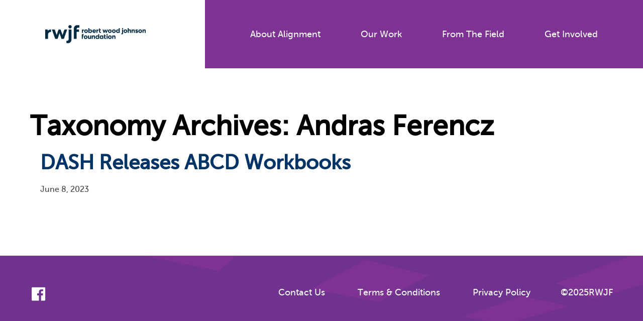

--- FILE ---
content_type: text/html; charset=UTF-8
request_url: https://www.alignforhealth.org/keyword/andras-ferencz/
body_size: 8878
content:
<!DOCTYPE html>
<htmllang="en-US" class="no-js"> 
<head>
	<meta charset="UTF-8" />
	<link href="https://www.alignforhealth.org/wp-content/themes/rwjf-alignment/images/favicon.ico" rel="shortcut icon">
	<meta name="HandheldFriendly" content="true">
	<meta name="MobileOptimized" content="width">
	<meta name="viewport" content="width=device-width, initial-scale=1">
	<meta http-equiv="cleartype" content="on">
	<meta http-equiv="X-UA-Compatible" content="IE=edge">
	<meta name="description" content=""><meta name='robots' content='index, follow, max-image-preview:large, max-snippet:-1, max-video-preview:-1' />
	<style>img:is([sizes="auto" i], [sizes^="auto," i]) { contain-intrinsic-size: 3000px 1500px }</style>
	
	<!-- This site is optimized with the Yoast SEO plugin v26.3 - https://yoast.com/wordpress/plugins/seo/ -->
	<title>Andras Ferencz Archives - RWJF Alignment</title>
	<link rel="canonical" href="https://www.alignforhealth.org/keyword/andras-ferencz/" />
	<meta property="og:locale" content="en_US" />
	<meta property="og:type" content="article" />
	<meta property="og:title" content="Andras Ferencz Archives - RWJF Alignment" />
	<meta property="og:url" content="https://www.alignforhealth.org/keyword/andras-ferencz/" />
	<meta property="og:site_name" content="RWJF Alignment" />
	<meta name="twitter:card" content="summary_large_image" />
	<script type="application/ld+json" class="yoast-schema-graph">{"@context":"https://schema.org","@graph":[{"@type":"CollectionPage","@id":"https://www.alignforhealth.org/keyword/andras-ferencz/","url":"https://www.alignforhealth.org/keyword/andras-ferencz/","name":"Andras Ferencz Archives - RWJF Alignment","isPartOf":{"@id":"https://www.alignforhealth.org/#website"},"primaryImageOfPage":{"@id":"https://www.alignforhealth.org/keyword/andras-ferencz/#primaryimage"},"image":{"@id":"https://www.alignforhealth.org/keyword/andras-ferencz/#primaryimage"},"thumbnailUrl":"https://www.alignforhealth.org/wp-content/uploads/2023/06/Screen-Shot-2023-06-08-at-2.17.15-PM.png","breadcrumb":{"@id":"https://www.alignforhealth.org/keyword/andras-ferencz/#breadcrumb"},"inLanguage":"en-US"},{"@type":"ImageObject","inLanguage":"en-US","@id":"https://www.alignforhealth.org/keyword/andras-ferencz/#primaryimage","url":"https://www.alignforhealth.org/wp-content/uploads/2023/06/Screen-Shot-2023-06-08-at-2.17.15-PM.png","contentUrl":"https://www.alignforhealth.org/wp-content/uploads/2023/06/Screen-Shot-2023-06-08-at-2.17.15-PM.png","width":952,"height":1120},{"@type":"BreadcrumbList","@id":"https://www.alignforhealth.org/keyword/andras-ferencz/#breadcrumb","itemListElement":[{"@type":"ListItem","position":1,"name":"Home","item":"https://www.alignforhealth.org/"},{"@type":"ListItem","position":2,"name":"Andras Ferencz"}]},{"@type":"WebSite","@id":"https://www.alignforhealth.org/#website","url":"https://www.alignforhealth.org/","name":"RWJF Alignment","description":"","potentialAction":[{"@type":"SearchAction","target":{"@type":"EntryPoint","urlTemplate":"https://www.alignforhealth.org/?s={search_term_string}"},"query-input":{"@type":"PropertyValueSpecification","valueRequired":true,"valueName":"search_term_string"}}],"inLanguage":"en-US"}]}</script>
	<!-- / Yoast SEO plugin. -->


<link rel='dns-prefetch' href='//www.alignforhealth.org' />
<link rel='dns-prefetch' href='//ajax.googleapis.com' />
<link rel='dns-prefetch' href='//www.googletagmanager.com' />
<link rel="alternate" type="application/rss+xml" title="RWJF Alignment &raquo; Feed" href="https://www.alignforhealth.org/feed/" />
<link rel="alternate" type="application/rss+xml" title="RWJF Alignment &raquo; Andras Ferencz Keyword Feed" href="https://www.alignforhealth.org/keyword/andras-ferencz/feed/" />
<script type="text/javascript">
/* <![CDATA[ */
window._wpemojiSettings = {"baseUrl":"https:\/\/s.w.org\/images\/core\/emoji\/16.0.1\/72x72\/","ext":".png","svgUrl":"https:\/\/s.w.org\/images\/core\/emoji\/16.0.1\/svg\/","svgExt":".svg","source":{"concatemoji":"https:\/\/www.alignforhealth.org\/wp\/wp-includes\/js\/wp-emoji-release.min.js?ver=6.8.3"}};
/*! This file is auto-generated */
!function(s,n){var o,i,e;function c(e){try{var t={supportTests:e,timestamp:(new Date).valueOf()};sessionStorage.setItem(o,JSON.stringify(t))}catch(e){}}function p(e,t,n){e.clearRect(0,0,e.canvas.width,e.canvas.height),e.fillText(t,0,0);var t=new Uint32Array(e.getImageData(0,0,e.canvas.width,e.canvas.height).data),a=(e.clearRect(0,0,e.canvas.width,e.canvas.height),e.fillText(n,0,0),new Uint32Array(e.getImageData(0,0,e.canvas.width,e.canvas.height).data));return t.every(function(e,t){return e===a[t]})}function u(e,t){e.clearRect(0,0,e.canvas.width,e.canvas.height),e.fillText(t,0,0);for(var n=e.getImageData(16,16,1,1),a=0;a<n.data.length;a++)if(0!==n.data[a])return!1;return!0}function f(e,t,n,a){switch(t){case"flag":return n(e,"\ud83c\udff3\ufe0f\u200d\u26a7\ufe0f","\ud83c\udff3\ufe0f\u200b\u26a7\ufe0f")?!1:!n(e,"\ud83c\udde8\ud83c\uddf6","\ud83c\udde8\u200b\ud83c\uddf6")&&!n(e,"\ud83c\udff4\udb40\udc67\udb40\udc62\udb40\udc65\udb40\udc6e\udb40\udc67\udb40\udc7f","\ud83c\udff4\u200b\udb40\udc67\u200b\udb40\udc62\u200b\udb40\udc65\u200b\udb40\udc6e\u200b\udb40\udc67\u200b\udb40\udc7f");case"emoji":return!a(e,"\ud83e\udedf")}return!1}function g(e,t,n,a){var r="undefined"!=typeof WorkerGlobalScope&&self instanceof WorkerGlobalScope?new OffscreenCanvas(300,150):s.createElement("canvas"),o=r.getContext("2d",{willReadFrequently:!0}),i=(o.textBaseline="top",o.font="600 32px Arial",{});return e.forEach(function(e){i[e]=t(o,e,n,a)}),i}function t(e){var t=s.createElement("script");t.src=e,t.defer=!0,s.head.appendChild(t)}"undefined"!=typeof Promise&&(o="wpEmojiSettingsSupports",i=["flag","emoji"],n.supports={everything:!0,everythingExceptFlag:!0},e=new Promise(function(e){s.addEventListener("DOMContentLoaded",e,{once:!0})}),new Promise(function(t){var n=function(){try{var e=JSON.parse(sessionStorage.getItem(o));if("object"==typeof e&&"number"==typeof e.timestamp&&(new Date).valueOf()<e.timestamp+604800&&"object"==typeof e.supportTests)return e.supportTests}catch(e){}return null}();if(!n){if("undefined"!=typeof Worker&&"undefined"!=typeof OffscreenCanvas&&"undefined"!=typeof URL&&URL.createObjectURL&&"undefined"!=typeof Blob)try{var e="postMessage("+g.toString()+"("+[JSON.stringify(i),f.toString(),p.toString(),u.toString()].join(",")+"));",a=new Blob([e],{type:"text/javascript"}),r=new Worker(URL.createObjectURL(a),{name:"wpTestEmojiSupports"});return void(r.onmessage=function(e){c(n=e.data),r.terminate(),t(n)})}catch(e){}c(n=g(i,f,p,u))}t(n)}).then(function(e){for(var t in e)n.supports[t]=e[t],n.supports.everything=n.supports.everything&&n.supports[t],"flag"!==t&&(n.supports.everythingExceptFlag=n.supports.everythingExceptFlag&&n.supports[t]);n.supports.everythingExceptFlag=n.supports.everythingExceptFlag&&!n.supports.flag,n.DOMReady=!1,n.readyCallback=function(){n.DOMReady=!0}}).then(function(){return e}).then(function(){var e;n.supports.everything||(n.readyCallback(),(e=n.source||{}).concatemoji?t(e.concatemoji):e.wpemoji&&e.twemoji&&(t(e.twemoji),t(e.wpemoji)))}))}((window,document),window._wpemojiSettings);
/* ]]> */
</script>
<style id='wp-emoji-styles-inline-css' type='text/css'>

	img.wp-smiley, img.emoji {
		display: inline !important;
		border: none !important;
		box-shadow: none !important;
		height: 1em !important;
		width: 1em !important;
		margin: 0 0.07em !important;
		vertical-align: -0.1em !important;
		background: none !important;
		padding: 0 !important;
	}
</style>
<link rel='stylesheet' id='wp-block-library-css' href='https://www.alignforhealth.org/wp/wp-includes/css/dist/block-library/style.min.css?ver=6.8.3' type='text/css' media='all' />
<style id='classic-theme-styles-inline-css' type='text/css'>
/*! This file is auto-generated */
.wp-block-button__link{color:#fff;background-color:#32373c;border-radius:9999px;box-shadow:none;text-decoration:none;padding:calc(.667em + 2px) calc(1.333em + 2px);font-size:1.125em}.wp-block-file__button{background:#32373c;color:#fff;text-decoration:none}
</style>
<style id='safe-svg-svg-icon-style-inline-css' type='text/css'>
.safe-svg-cover{text-align:center}.safe-svg-cover .safe-svg-inside{display:inline-block;max-width:100%}.safe-svg-cover svg{fill:currentColor;height:100%;max-height:100%;max-width:100%;width:100%}

</style>
<link rel='stylesheet' id='wp-components-css' href='https://www.alignforhealth.org/wp/wp-includes/css/dist/components/style.min.css?ver=6.8.3' type='text/css' media='all' />
<link rel='stylesheet' id='wp-preferences-css' href='https://www.alignforhealth.org/wp/wp-includes/css/dist/preferences/style.min.css?ver=6.8.3' type='text/css' media='all' />
<link rel='stylesheet' id='wp-block-editor-css' href='https://www.alignforhealth.org/wp/wp-includes/css/dist/block-editor/style.min.css?ver=6.8.3' type='text/css' media='all' />
<link rel='stylesheet' id='popup-maker-block-library-style-css' href='https://www.alignforhealth.org/wp-content/plugins/popup-maker/dist/packages/block-library-style.css?ver=dbea705cfafe089d65f1' type='text/css' media='all' />
<style id='global-styles-inline-css' type='text/css'>
:root{--wp--preset--aspect-ratio--square: 1;--wp--preset--aspect-ratio--4-3: 4/3;--wp--preset--aspect-ratio--3-4: 3/4;--wp--preset--aspect-ratio--3-2: 3/2;--wp--preset--aspect-ratio--2-3: 2/3;--wp--preset--aspect-ratio--16-9: 16/9;--wp--preset--aspect-ratio--9-16: 9/16;--wp--preset--color--black: #000000;--wp--preset--color--cyan-bluish-gray: #abb8c3;--wp--preset--color--white: #ffffff;--wp--preset--color--pale-pink: #f78da7;--wp--preset--color--vivid-red: #cf2e2e;--wp--preset--color--luminous-vivid-orange: #ff6900;--wp--preset--color--luminous-vivid-amber: #fcb900;--wp--preset--color--light-green-cyan: #7bdcb5;--wp--preset--color--vivid-green-cyan: #00d084;--wp--preset--color--pale-cyan-blue: #8ed1fc;--wp--preset--color--vivid-cyan-blue: #0693e3;--wp--preset--color--vivid-purple: #9b51e0;--wp--preset--gradient--vivid-cyan-blue-to-vivid-purple: linear-gradient(135deg,rgba(6,147,227,1) 0%,rgb(155,81,224) 100%);--wp--preset--gradient--light-green-cyan-to-vivid-green-cyan: linear-gradient(135deg,rgb(122,220,180) 0%,rgb(0,208,130) 100%);--wp--preset--gradient--luminous-vivid-amber-to-luminous-vivid-orange: linear-gradient(135deg,rgba(252,185,0,1) 0%,rgba(255,105,0,1) 100%);--wp--preset--gradient--luminous-vivid-orange-to-vivid-red: linear-gradient(135deg,rgba(255,105,0,1) 0%,rgb(207,46,46) 100%);--wp--preset--gradient--very-light-gray-to-cyan-bluish-gray: linear-gradient(135deg,rgb(238,238,238) 0%,rgb(169,184,195) 100%);--wp--preset--gradient--cool-to-warm-spectrum: linear-gradient(135deg,rgb(74,234,220) 0%,rgb(151,120,209) 20%,rgb(207,42,186) 40%,rgb(238,44,130) 60%,rgb(251,105,98) 80%,rgb(254,248,76) 100%);--wp--preset--gradient--blush-light-purple: linear-gradient(135deg,rgb(255,206,236) 0%,rgb(152,150,240) 100%);--wp--preset--gradient--blush-bordeaux: linear-gradient(135deg,rgb(254,205,165) 0%,rgb(254,45,45) 50%,rgb(107,0,62) 100%);--wp--preset--gradient--luminous-dusk: linear-gradient(135deg,rgb(255,203,112) 0%,rgb(199,81,192) 50%,rgb(65,88,208) 100%);--wp--preset--gradient--pale-ocean: linear-gradient(135deg,rgb(255,245,203) 0%,rgb(182,227,212) 50%,rgb(51,167,181) 100%);--wp--preset--gradient--electric-grass: linear-gradient(135deg,rgb(202,248,128) 0%,rgb(113,206,126) 100%);--wp--preset--gradient--midnight: linear-gradient(135deg,rgb(2,3,129) 0%,rgb(40,116,252) 100%);--wp--preset--font-size--small: 13px;--wp--preset--font-size--medium: 20px;--wp--preset--font-size--large: 36px;--wp--preset--font-size--x-large: 42px;--wp--preset--spacing--20: 0.44rem;--wp--preset--spacing--30: 0.67rem;--wp--preset--spacing--40: 1rem;--wp--preset--spacing--50: 1.5rem;--wp--preset--spacing--60: 2.25rem;--wp--preset--spacing--70: 3.38rem;--wp--preset--spacing--80: 5.06rem;--wp--preset--shadow--natural: 6px 6px 9px rgba(0, 0, 0, 0.2);--wp--preset--shadow--deep: 12px 12px 50px rgba(0, 0, 0, 0.4);--wp--preset--shadow--sharp: 6px 6px 0px rgba(0, 0, 0, 0.2);--wp--preset--shadow--outlined: 6px 6px 0px -3px rgba(255, 255, 255, 1), 6px 6px rgba(0, 0, 0, 1);--wp--preset--shadow--crisp: 6px 6px 0px rgba(0, 0, 0, 1);}:where(.is-layout-flex){gap: 0.5em;}:where(.is-layout-grid){gap: 0.5em;}body .is-layout-flex{display: flex;}.is-layout-flex{flex-wrap: wrap;align-items: center;}.is-layout-flex > :is(*, div){margin: 0;}body .is-layout-grid{display: grid;}.is-layout-grid > :is(*, div){margin: 0;}:where(.wp-block-columns.is-layout-flex){gap: 2em;}:where(.wp-block-columns.is-layout-grid){gap: 2em;}:where(.wp-block-post-template.is-layout-flex){gap: 1.25em;}:where(.wp-block-post-template.is-layout-grid){gap: 1.25em;}.has-black-color{color: var(--wp--preset--color--black) !important;}.has-cyan-bluish-gray-color{color: var(--wp--preset--color--cyan-bluish-gray) !important;}.has-white-color{color: var(--wp--preset--color--white) !important;}.has-pale-pink-color{color: var(--wp--preset--color--pale-pink) !important;}.has-vivid-red-color{color: var(--wp--preset--color--vivid-red) !important;}.has-luminous-vivid-orange-color{color: var(--wp--preset--color--luminous-vivid-orange) !important;}.has-luminous-vivid-amber-color{color: var(--wp--preset--color--luminous-vivid-amber) !important;}.has-light-green-cyan-color{color: var(--wp--preset--color--light-green-cyan) !important;}.has-vivid-green-cyan-color{color: var(--wp--preset--color--vivid-green-cyan) !important;}.has-pale-cyan-blue-color{color: var(--wp--preset--color--pale-cyan-blue) !important;}.has-vivid-cyan-blue-color{color: var(--wp--preset--color--vivid-cyan-blue) !important;}.has-vivid-purple-color{color: var(--wp--preset--color--vivid-purple) !important;}.has-black-background-color{background-color: var(--wp--preset--color--black) !important;}.has-cyan-bluish-gray-background-color{background-color: var(--wp--preset--color--cyan-bluish-gray) !important;}.has-white-background-color{background-color: var(--wp--preset--color--white) !important;}.has-pale-pink-background-color{background-color: var(--wp--preset--color--pale-pink) !important;}.has-vivid-red-background-color{background-color: var(--wp--preset--color--vivid-red) !important;}.has-luminous-vivid-orange-background-color{background-color: var(--wp--preset--color--luminous-vivid-orange) !important;}.has-luminous-vivid-amber-background-color{background-color: var(--wp--preset--color--luminous-vivid-amber) !important;}.has-light-green-cyan-background-color{background-color: var(--wp--preset--color--light-green-cyan) !important;}.has-vivid-green-cyan-background-color{background-color: var(--wp--preset--color--vivid-green-cyan) !important;}.has-pale-cyan-blue-background-color{background-color: var(--wp--preset--color--pale-cyan-blue) !important;}.has-vivid-cyan-blue-background-color{background-color: var(--wp--preset--color--vivid-cyan-blue) !important;}.has-vivid-purple-background-color{background-color: var(--wp--preset--color--vivid-purple) !important;}.has-black-border-color{border-color: var(--wp--preset--color--black) !important;}.has-cyan-bluish-gray-border-color{border-color: var(--wp--preset--color--cyan-bluish-gray) !important;}.has-white-border-color{border-color: var(--wp--preset--color--white) !important;}.has-pale-pink-border-color{border-color: var(--wp--preset--color--pale-pink) !important;}.has-vivid-red-border-color{border-color: var(--wp--preset--color--vivid-red) !important;}.has-luminous-vivid-orange-border-color{border-color: var(--wp--preset--color--luminous-vivid-orange) !important;}.has-luminous-vivid-amber-border-color{border-color: var(--wp--preset--color--luminous-vivid-amber) !important;}.has-light-green-cyan-border-color{border-color: var(--wp--preset--color--light-green-cyan) !important;}.has-vivid-green-cyan-border-color{border-color: var(--wp--preset--color--vivid-green-cyan) !important;}.has-pale-cyan-blue-border-color{border-color: var(--wp--preset--color--pale-cyan-blue) !important;}.has-vivid-cyan-blue-border-color{border-color: var(--wp--preset--color--vivid-cyan-blue) !important;}.has-vivid-purple-border-color{border-color: var(--wp--preset--color--vivid-purple) !important;}.has-vivid-cyan-blue-to-vivid-purple-gradient-background{background: var(--wp--preset--gradient--vivid-cyan-blue-to-vivid-purple) !important;}.has-light-green-cyan-to-vivid-green-cyan-gradient-background{background: var(--wp--preset--gradient--light-green-cyan-to-vivid-green-cyan) !important;}.has-luminous-vivid-amber-to-luminous-vivid-orange-gradient-background{background: var(--wp--preset--gradient--luminous-vivid-amber-to-luminous-vivid-orange) !important;}.has-luminous-vivid-orange-to-vivid-red-gradient-background{background: var(--wp--preset--gradient--luminous-vivid-orange-to-vivid-red) !important;}.has-very-light-gray-to-cyan-bluish-gray-gradient-background{background: var(--wp--preset--gradient--very-light-gray-to-cyan-bluish-gray) !important;}.has-cool-to-warm-spectrum-gradient-background{background: var(--wp--preset--gradient--cool-to-warm-spectrum) !important;}.has-blush-light-purple-gradient-background{background: var(--wp--preset--gradient--blush-light-purple) !important;}.has-blush-bordeaux-gradient-background{background: var(--wp--preset--gradient--blush-bordeaux) !important;}.has-luminous-dusk-gradient-background{background: var(--wp--preset--gradient--luminous-dusk) !important;}.has-pale-ocean-gradient-background{background: var(--wp--preset--gradient--pale-ocean) !important;}.has-electric-grass-gradient-background{background: var(--wp--preset--gradient--electric-grass) !important;}.has-midnight-gradient-background{background: var(--wp--preset--gradient--midnight) !important;}.has-small-font-size{font-size: var(--wp--preset--font-size--small) !important;}.has-medium-font-size{font-size: var(--wp--preset--font-size--medium) !important;}.has-large-font-size{font-size: var(--wp--preset--font-size--large) !important;}.has-x-large-font-size{font-size: var(--wp--preset--font-size--x-large) !important;}
:where(.wp-block-post-template.is-layout-flex){gap: 1.25em;}:where(.wp-block-post-template.is-layout-grid){gap: 1.25em;}
:where(.wp-block-columns.is-layout-flex){gap: 2em;}:where(.wp-block-columns.is-layout-grid){gap: 2em;}
:root :where(.wp-block-pullquote){font-size: 1.5em;line-height: 1.6;}
</style>
<link rel='stylesheet' id='ctct_form_styles-css' href='https://www.alignforhealth.org/wp-content/plugins/constant-contact-forms/assets/css/style.css?ver=2.14.1' type='text/css' media='all' />
<link rel='stylesheet' id='related-posts-by-taxonomy-css' href='https://www.alignforhealth.org/wp-content/plugins/related-posts-by-taxonomy/includes/assets/css/styles.css?ver=6.8.3' type='text/css' media='all' />
<link rel='stylesheet' id='wp-smart-crop-renderer-css' href='https://www.alignforhealth.org/wp-content/plugins/wp-smartcrop/css/image-renderer.css?ver=2.0.10' type='text/css' media='all' />
<link rel='stylesheet' id='style-css' href='https://www.alignforhealth.org/wp-content/themes/rwjf-alignment/css/styles.css?ver=1762968474' type='text/css' media='all' />
<link rel='stylesheet' id='dashicons-css' href='https://www.alignforhealth.org/wp/wp-includes/css/dashicons.min.css?ver=6.8.3' type='text/css' media='all' />
<style id='kadence-blocks-global-variables-inline-css' type='text/css'>
:root {--global-kb-font-size-sm:clamp(0.8rem, 0.73rem + 0.217vw, 0.9rem);--global-kb-font-size-md:clamp(1.1rem, 0.995rem + 0.326vw, 1.25rem);--global-kb-font-size-lg:clamp(1.75rem, 1.576rem + 0.543vw, 2rem);--global-kb-font-size-xl:clamp(2.25rem, 1.728rem + 1.63vw, 3rem);--global-kb-font-size-xxl:clamp(2.5rem, 1.456rem + 3.26vw, 4rem);--global-kb-font-size-xxxl:clamp(2.75rem, 0.489rem + 7.065vw, 6rem);}:root {--global-palette1: #3182CE;--global-palette2: #2B6CB0;--global-palette3: #1A202C;--global-palette4: #2D3748;--global-palette5: #4A5568;--global-palette6: #718096;--global-palette7: #EDF2F7;--global-palette8: #F7FAFC;--global-palette9: #ffffff;}
</style>
<script type="text/javascript" src="//ajax.googleapis.com/ajax/libs/jquery/3.7.1/jquery.min.js?ver=3.7.1" id="jquery-js"></script>
<script type="text/javascript" defer src="https://www.alignforhealth.org/wp-content/themes/rwjf-alignment/js/dist/common.min.js?ver=6.8.3" id="gessocommon-js"></script>
<script type="text/javascript" defer src="https://www.alignforhealth.org/wp-content/themes/rwjf-alignment/js/libraries/modernizr.min.js?ver=6.8.3" id="gessomodernizr-js"></script>
<script type="text/javascript" defer src="https://www.alignforhealth.org/wp-content/themes/rwjf-alignment/js/dist/mobile-menu.min.js?ver=6.8.3" id="gessomobilemenu-js"></script>
<script type="text/javascript" defer src="https://www.alignforhealth.org/wp-content/themes/rwjf-alignment/js/dist/primary-menu.min.js?ver=6.8.3" id="gessoprimarymenu-js"></script>
<script type="text/javascript" defer src="https://www.alignforhealth.org/wp-content/themes/rwjf-alignment/js/dist/scripts.min.js?ver=6.8.3" id="gessoscripts-js"></script>

<!-- Google tag (gtag.js) snippet added by Site Kit -->
<!-- Google Analytics snippet added by Site Kit -->
<script type="text/javascript" src="https://www.googletagmanager.com/gtag/js?id=G-74F9J61V1B" id="google_gtagjs-js" async></script>
<script type="text/javascript" id="google_gtagjs-js-after">
/* <![CDATA[ */
window.dataLayer = window.dataLayer || [];function gtag(){dataLayer.push(arguments);}
gtag("set","linker",{"domains":["www.alignforhealth.org"]});
gtag("js", new Date());
gtag("set", "developer_id.dZTNiMT", true);
gtag("config", "G-74F9J61V1B");
/* ]]> */
</script>
<link rel="https://api.w.org/" href="https://www.alignforhealth.org/wp-json/" /><link rel="alternate" title="JSON" type="application/json" href="https://www.alignforhealth.org/wp-json/wp/v2/keyword/628" /><link rel="EditURI" type="application/rsd+xml" title="RSD" href="https://www.alignforhealth.org/wp/xmlrpc.php?rsd" />
<meta name="generator" content="WordPress 6.8.3" />
<meta name="generator" content="Site Kit by Google 1.165.0" />
<!-- Google Tag Manager snippet added by Site Kit -->
<script type="text/javascript">
/* <![CDATA[ */

			( function( w, d, s, l, i ) {
				w[l] = w[l] || [];
				w[l].push( {'gtm.start': new Date().getTime(), event: 'gtm.js'} );
				var f = d.getElementsByTagName( s )[0],
					j = d.createElement( s ), dl = l != 'dataLayer' ? '&l=' + l : '';
				j.async = true;
				j.src = 'https://www.googletagmanager.com/gtm.js?id=' + i + dl;
				f.parentNode.insertBefore( j, f );
			} )( window, document, 'script', 'dataLayer', 'GTM-MQCC45T' );
			
/* ]]> */
</script>

<!-- End Google Tag Manager snippet added by Site Kit -->
<link rel="icon" href="https://www.alignforhealth.org/wp-content/uploads/2024/09/cropped-Screenshot-2024-09-13-at-11.01.51-AM-32x32.png" sizes="32x32" />
<link rel="icon" href="https://www.alignforhealth.org/wp-content/uploads/2024/09/cropped-Screenshot-2024-09-13-at-11.01.51-AM-192x192.png" sizes="192x192" />
<link rel="apple-touch-icon" href="https://www.alignforhealth.org/wp-content/uploads/2024/09/cropped-Screenshot-2024-09-13-at-11.01.51-AM-180x180.png" />
<meta name="msapplication-TileImage" content="https://www.alignforhealth.org/wp-content/uploads/2024/09/cropped-Screenshot-2024-09-13-at-11.01.51-AM-270x270.png" />
		<style type="text/css" id="wp-custom-css">
			.pum-theme-theme-style-standard .pum-content .popmake-content {
	color: #444;
}
.pum-theme-theme-style-standard .pum-content + .pum-close {
	font-size: 1rem !important;
	margin: 7px;
    width: 37px;
    padding: 0;
	// position: relative !important;
}
a.buttonbutton--secondary {
	color: #fff;
}
.buttonbutton--secondary {
	    background-color: transparent;
    border-radius: 0;
	
    cursor: pointer;
    display: inline-block;
    font-family: MuseoSans,Arial,sans-serif;
    font-size: 1rem;
    -moz-osx-font-smoothing: grayscale;
    -webkit-font-smoothing: antialiased;
    font-weight: 700;
    line-height: 1.45;
    padding: 0.4444444444rem 1.1111111111rem;
    text-align: center;
    text-decoration: none;
    transition: background .2s cubic-bezier(.4,0,1,1);
    vertical-align: top;
    white-space: normal;
    border: 5px solid #ffb508;
    border-radius: 41px;
    color: #fff;
    width: 232px;
}

.buttonbutton--secondary:hover {
	color: #000;
	background: #ffb508;
}

.l-constrain--innner-large {
	max-width: 1000px;
}

.l-constrain--innner-large>figure, .l-constrain--innner-large>h1, .l-constrain--innner-large>h2, .l-constrain--innner-large>h3, .l-constrain--innner-large>h4, .l-constrain--innner-large>h5, .l-constrain--innner-large>h6, .l-constrain--innner-large>hr, .l-constrain--innner-large>ol, .l-constrain--innner-large>p, .l-constrain--innner-large>ul {
	margin-left: auto;
    margin-right: auto;
    max-width: 709px
}

.related-content__itemlast {
	 padding: 2.2222222222rem;
	color: #fff;
}

.related-content__itemlast p {
   color: #d8d8d8;
    font-size: .8888888889rem;
    line-height: 1.7;
}

.related-content__itemlast .resource-content__title a {
	color: #fff;
	text-decoration: underline;
}
.related-content__itemlast .resource-content__title {
	margin-top: 10px;
}
.related-content__itemlast .resource-content__title:hover {
	text-decoration: none;
}

.featured-resource-boxfeatured-resource-box--purple {
	    align-items: center;
    background-image: url(/wp-content/themes/rwjf-alignment/images/small-story-bg.svg);
    background-position: 50% 50%;
    background-size: cover;
    border: 1px solid #fff;
    color: #fff;
    display: flex;
    height: 175px;
}		</style>
		
</head>

<!-- Provided by templates/base.twig -->
<bodyclass="archive tax-keyword term-andras-ferencz term-628 wp-theme-rwjf-alignment ctct-rwjf-alignment mobile-menu-container">    <div class="skiplinks">
      <a href="#main" class="skiplinks__link visually-hidden focusable">Skip to main content</a>
    </div>  <div class="l-site-container"><header class="l-header" role="banner">
  <div class="l-constrain--left">
    <div class="l-header__inner"><div class="l-header__left">
	<a class="site-logo" href="https://www.alignforhealth.org" title="Home" rel="home">
	  <img class="site-logo__image" src="https://www.alignforhealth.org/wp-content/uploads/2024/09/rwjf_wordmark.png" alt="Home" />
	</a>
</div>
          <div class="l-header__right">
<ul class="menu menu--main">    <li class="menu__item has-subnav">
      <a class="menu__link has-subnav" href="#">About Alignment</a>        <ul class="menu menu__subnav">            <li class="menu__item">
              <a class="menu__link" href="https://www.alignforhealth.org/what-is-cross-sector-alignment/">What Is Cross-Sector Alignment?</a>            </li>            <li class="menu__item">
              <a class="menu__link" href="https://www.alignforhealth.org/framework/">RWJF’s Approach</a>            </li>            <li class="menu__item">
              <a class="menu__link" href="https://www.alignforhealth.org/glossary/">Glossary</a>            </li>        </ul>    </li>    <li class="menu__item has-subnav">
      <a class="menu__link has-subnav" href="#">Our Work</a>        <ul class="menu menu__subnav">            <li class="menu__item">
              <a class="menu__link" href="https://www.alignforhealth.org/about-rwjf/">About RWJF</a>            </li>            <li class="menu__item">
              <a class="menu__link" href="https://www.alignforhealth.org/grantees/">Related Programs</a>            </li>            <li class="menu__item">
              <a class="menu__link" href="https://www.alignforhealth.org/aligning-systems-for-health/">Aligning Systems for Health</a>            </li>            <li class="menu__item">
              <a class="menu__link" href="https://www.alignforhealth.org/crisis/">Aligning in Crisis</a>            </li>        </ul>    </li>    <li class="menu__item has-subnav">
      <a class="menu__link has-subnav" href="#">From the Field</a>        <ul class="menu menu__subnav">            <li class="menu__item">
              <a class="menu__link" href="/resource-library/">Resource Library</a>            </li>        </ul>    </li>    <li class="menu__item has-subnav">
      <a class="menu__link has-subnav" href="#">Get Involved</a>        <ul class="menu menu__subnav">            <li class="menu__item">
              <a class="menu__link" href="https://www.alignforhealth.org/events-2/">Virtual Event Series</a>            </li>            <li class="menu__item">
              <a class="menu__link" href="https://www.alignforhealth.org/events/">Related Events</a>            </li>            <li class="menu__item">
              <a class="menu__link" href="https://www.alignforhealth.org/subscribe-to-alignment-updates/">Subscribe</a>            </li>            <li class="menu__item">
              <a class="menu__link" href="https://www.alignforhealth.org/contact-us/">Contact Us</a>            </li>        </ul>    </li></ul>
          </div>    </div>
  </div>
</header>
<div class="l-region"></div>
      <main id="main" class="main" role="main" tabindex="-1"><div class="l-region"></div>
	<!-- Provided by templates/taxonomy.twig --><div class="l-content l-constrain"><h1 class="page-title">Taxonomy Archives: Andras Ferencz</h1>
<article class="image-teaser" role="article">
  <div class="l-media">      <div class="l-media__object">
        <a href="https://www.alignforhealth.org/resource/dash-releases-abcd-workbooks/"><imgsrc="https://www.alignforhealth.org/wp-content/uploads/2023/06/Screen-Shot-2023-06-08-at-2.17.15-PM-120x141.png" alt="">
</a>
      </div>    <div class="l-media__content">
      <h2><a href="https://www.alignforhealth.org/resource/dash-releases-abcd-workbooks/">DASH Releases ABCD Workbooks</a></h2><div class="date">June 8, 2023</div>

    </div>
  </div>
</article>

<nav class="pager" role="navigation" aria-labelledby="pagination-heading">
  <h4 id="pagination-heading" class="visually-hidden">Pagination</h4>
  <ul class="pager__items js-pager__items">  </ul>
</nav>
</div>
<div class="l-region"></div>
      </main><!-- Provided by templates/footer.twig --><footer class="l-footer" role="contentinfo"><ul class="social-media-icons">		<li><a href="http://facebook.com/AlignforHealth/" target="_blank"><span class="dashicons dashicons-facebook"></span></a></li></ul>
<ul class="menu menu--footer">    <li class="menu__item">
      <a class="menu__link" target="" href="https://www.alignforhealth.org/contact-us/">Contact Us</a>
    </li>    <li class="menu__item">
      <a class="menu__link" target="_blank" href="https://www.rwjf.org/en/terms-and-conditions.html">Terms & Conditions</a>
    </li>    <li class="menu__item">
      <a class="menu__link" target="_blank" href="https://www.rwjf.org/en/privacy-policy.html">Privacy Policy</a>
    </li></ul>
<div class="copyright">    &copy;2025RWJF</div>
</footer><script type="speculationrules">
{"prefetch":[{"source":"document","where":{"and":[{"href_matches":"\/*"},{"not":{"href_matches":["\/wp\/wp-*.php","\/wp\/wp-admin\/*","\/wp-content\/uploads\/*","\/wp-content\/*","\/wp-content\/plugins\/*","\/wp-content\/themes\/rwjf-alignment\/*","\/*\\?(.+)"]}},{"not":{"selector_matches":"a[rel~=\"nofollow\"]"}},{"not":{"selector_matches":".no-prefetch, .no-prefetch a"}}]},"eagerness":"conservative"}]}
</script>
		<!-- Google Tag Manager (noscript) snippet added by Site Kit -->
		<noscript>
			<iframe src="https://www.googletagmanager.com/ns.html?id=GTM-MQCC45T" height="0" width="0" style="display:none;visibility:hidden"></iframe>
		</noscript>
		<!-- End Google Tag Manager (noscript) snippet added by Site Kit -->
		<script type="text/javascript" defer src="https://www.alignforhealth.org/wp-content/plugins/constant-contact-forms/assets/js/ctct-plugin-frontend.min.js?ver=2.14.1" id="ctct_frontend_forms-js"></script>
<script type="text/javascript" id="jquery.wp-smartcrop-js-extra">
/* <![CDATA[ */
var wpsmartcrop_options = {"focus_mode":"relative-position"};
/* ]]> */
</script>
<script type="text/javascript" defer src="https://www.alignforhealth.org/wp-content/plugins/wp-smartcrop/js/jquery.wp-smartcrop.min.js?ver=2.0.10" id="jquery.wp-smartcrop-js"></script>
<script type="text/javascript" src="https://www.alignforhealth.org/wp-content/themes/rwjf-alignment/js/scripts.js?ver=1762968474" id="customscripts-js"></script>
  </div>
</body>
</html>


--- FILE ---
content_type: text/css
request_url: https://www.alignforhealth.org/wp-content/themes/rwjf-alignment/css/styles.css?ver=1762968474
body_size: 20714
content:
@font-face{font-family:MuseoSans;font-weight:400;src:url(/wp-content/themes/rwjf-alignment/fonts/museosans_500.ttf)}article,aside,details,figcaption,figure,footer,header,main,menu,nav,section{display:block}b,strong{font-weight:inherit;font-weight:bolder}code,kbd,pre,samp{font-family:Consolas,Lucida Console,Liberation Mono,Courier New,monospace,sans-serif;font-size:1em}sub,sup{font-size:75%;line-height:0;position:relative;vertical-align:baseline}audio,progress,video{display:inline-block;vertical-align:baseline}button,input,optgroup,select,textarea{font-family:inherit;font-size:100%;margin:0}button,input{overflow:visible}button,select{text-transform:none}[type=reset],[type=submit],button,html [type=button]{-webkit-appearance:button}[type=button]::-moz-focus-inner,[type=reset]::-moz-focus-inner,[type=submit]::-moz-focus-inner,button::-moz-focus-inner{border-style:none;padding:0}[type=button]::-moz-focusring,[type=reset]::-moz-focusring,[type=submit]::-moz-focusring,button::-moz-focusring{outline:1px dotted ButtonText}[type=checkbox],[type=radio]{box-sizing:border-box;padding:0}[type=number]::-webkit-inner-spin-button,[type=number]::-webkit-outer-spin-button{height:auto}[type=search]{-webkit-appearance:textfield;outline-offset:-2px}[type=search]::-webkit-search-cancel-button,[type=search]::-webkit-search-decoration{-webkit-appearance:none}::-webkit-file-upload-button{-webkit-appearance:button;font:inherit}[hidden],template{display:none}abbr,blockquote,code,kbd,q,samp,tt,var{-webkit-hyphens:none;-ms-hyphens:none;hyphens:none}[tabindex="-1"]:focus{outline:none!important}::-moz-selection{background:#036;color:#fff;text-shadow:none}::selection{background:#036;color:#fff;text-shadow:none}*,:after,:before{box-sizing:inherit}@media print{*{background-color:transparent!important;box-shadow:none!important;color:#000!important;text-shadow:none!important}@page{margin:2cm}}html{box-sizing:border-box;font-family:MuseoSans,Arial,sans-serif;font-size:112.5%;line-height:1.45;min-height:100%;-webkit-text-size-adjust:100%;-moz-text-size-adjust:100%;-ms-text-size-adjust:100%;text-size-adjust:100%}body{background-color:#c3c3c3;color:#000;height:100%;margin:0;padding:0;word-wrap:break-word}@media print{nav{display:none}}summary{display:list-item}iframe{border:0}@media print{iframe{display:none}}h1,h2,h3,h4,h5,h6{color:inherit;font-weight:700;-webkit-hyphens:none;-ms-hyphens:none;hyphens:none;line-height:1.45;margin:0 0 1.1111111111rem;text-rendering:optimizeLegibility}@media print{h1,h2,h3,h4,h5,h6{orphans:3;page-break-after:avoid;widows:3}h1:after,h2:after,h3:after,h4:after,h5:after,h6:after{display:inline-block}}*+h1,*+h2,*+h3,*+h4,*+h5,*+h6{margin-top:1em}h1{color:#000;font-family:MuseoSans,Arial,sans-serif;font-size:3.0555555556rem;font-weight:700;line-height:1.1}@media (max-width:43.75em){h1{font-size:1.6666666667rem}}h2{color:#000;font-family:MuseoSans,Arial,sans-serif;font-size:2.2222222222rem;font-weight:700;line-height:1.1}@media (max-width:43.75em){h2{font-size:2.2222222222rem}}h3{color:#000;font-family:MuseoSans,Arial,sans-serif;font-size:1.6666666667rem;font-weight:700;line-height:1.1}@media (max-width:43.75em){h3{font-size:1.1111111111rem}}h4{color:#000;font-family:MuseoSans,Arial,sans-serif;font-size:1.3333333333rem;font-weight:700;line-height:1.45}@media (max-width:43.75em){h4{font-size:.8888888889rem}}h5{font-size:.8888888889rem;font-weight:700;line-height:1.45}h5,h6{color:#000;font-family:MuseoSans,Arial,sans-serif}h6{font-size:.6666666667rem;font-weight:600;letter-spacing:-.04em;line-height:1.7;text-transform:uppercase}h1 a,h2 a,h3 a,h4 a,h5 a,h6 a{text-decoration:none}h1+h1,h1+h2,h1+h3,h1+h4,h1+h5,h1+h6,h2+h1,h2+h2,h2+h3,h2+h4,h2+h5,h2+h6,h3+h1,h3+h2,h3+h3,h3+h4,h3+h5,h3+h6,h4+h1,h4+h2,h4+h3,h4+h4,h4+h5,h4+h6,h5+h1,h5+h2,h5+h3,h5+h4,h5+h5,h5+h6,h6+h1,h6+h2,h6+h3,h6+h4,h6+h5,h6+h6{margin-top:0}p{color:#444;font-size:1.1111111111rem;line-height:34px;margin:0 0 1.1111111111rem}@media print{p{orphans:3;widows:3}}a{background-color:transparent;color:#036;outline-offset:.1111111111em;-webkit-text-decoration-skip:objects;transition:color .2s cubic-bezier(.4,0,1,1)}a:active,a:hover{outline:0}a:active,a:focus,a:hover{color:#205493}a:visited{color:#036}@media print{a,a:visited{text-decoration:none}a[href]:after{content:" <" attr(href) ">";font-family:MuseoSans,Arial,sans-serif;font-size:10pt;font-weight:400;text-transform:lowercase}a[href*="?"]:after,a[href^="#"]:after,a[href^="javascript:"]:after,a[href^="mailto:"]:after,a[href^="tel:"]:after{content:""}}abbr[title]{border-bottom:0;text-decoration:underline;-webkit-text-decoration:underline dotted;text-decoration:underline dotted}abbr:hover{cursor:help}@media print{abbr[title]:after{content:" (" attr(title) ")"}}cite{color:#444;font-family:MuseoSans,Arial,sans-serif;font-size:.6666666667rem;font-style:normal;font-weight:600;letter-spacing:.02em;line-height:1.1}dfn{font-style:italic}mark{background:#ff0;color:#000}small{font-size:75%}sub{bottom:-.25em}sup{top:-.5em}blockquote{color:#036;font-family:MuseoSans,Arial,sans-serif;font-size:1.3333333333rem;font-weight:400;line-height:1.45;margin:0 0 2.2222222222rem}*+blockquote{margin-top:2.2222222222rem}blockquote p{color:inherit;font-family:inherit;font-size:inherit;font-weight:inherit;line-height:inherit;margin-bottom:0}blockquote p:before{content:"\201C"}blockquote p:after{content:"\201D"}blockquote cite{display:block;margin-top:1.1111111111rem;text-align:right}blockquote cite em{border-left:1px solid #c3c3c3;font-weight:400;margin-left:.2222222222rem;padding-left:.4444444444rem}@media print{blockquote{page-break-inside:avoid}}pre{margin:0 0 1.1111111111rem;overflow:auto}@media print{pre{page-break-inside:avoid}}hr{border:1px solid #c3c3c3;box-sizing:content-box;height:0;margin:1.3333333333rem 0;padding-bottom:-1px}ul{color:#444;list-style-type:disc;margin:0 0 1.1111111111rem;padding:0 0 0 1.3333333333rem}[dir=rtl] ul{padding:0 1.3333333333rem 0 0}ul ol,ul ul{margin:.5555555556rem 0 0}ol{color:#444;margin:0 0 1.1111111111rem;padding:0 0 0 1.3333333333rem}[dir=rtl] ol{padding:0 1.3333333333rem 0 0}ol ol,ol ul{margin:.5555555556rem 0 0}li{margin-bottom:.4444444444rem;padding-left:.4444444444rem}li:last-child,li>:last-child{margin-bottom:0}@media print{li{page-break-inside:avoid}}dd{margin-bottom:.4444444444rem}dl{margin:0 0 .4444444444rem}caption{margin-bottom:.2222222222rem}table{border-collapse:collapse;border-spacing:0;margin-bottom:.4444444444rem;min-width:100%}td{background-color:#fff;border:1px solid #b3b3b3;padding:1.1111111111rem}tfoot td,tfoot th{background-color:#f1f1f1}th{background-color:#fff;border:1px solid #b3b3b3;padding:1.1111111111rem;text-align:left}thead td,thead th{background-color:#f1f1f1}@media print{thead{display:table-header-group}}@media print{tr{page-break-inside:avoid}}button{overflow:visible}fieldset{border:0;margin:0;padding:0}input{line-height:normal}legend{border:0;box-sizing:border-box;color:inherit;display:table;margin:0;max-width:100%;padding:0;white-space:normal}optgroup{font-weight:700}textarea{overflow:auto}audio:not([controls]){display:none;height:0}canvas{display:inline-block}figure{margin:0 0 1.1111111111rem}img{border:0;font-style:italic;height:auto;max-width:100%;vertical-align:middle}@media print{img{max-width:100%!important;page-break-inside:avoid}}svg:not(:root){overflow:hidden}.breadcrumb__title,.readmore-link__accessibility-description{clip:rect(1px,1px,1px,1px);height:1px;overflow:hidden;position:absolute;width:1px;word-wrap:normal}.l-constrain{margin-left:auto;margin-right:auto;max-width:80rem;padding-left:30px;padding-right:30px}@media (min-width:50em){.l-constrain{padding-left:60px;padding-right:60px}}.l-constrain--left,.l-constrain .l-constrain{padding-left:0;padding-right:0}.l-constrain--left{margin-right:auto;max-width:80rem;margin-left:0;position:relative}@media (min-width:50em){.l-constrain--left{padding-left:60px;padding-right:60px}}.l-constrain--left .l-constrain--left{padding-left:0;padding-right:0}@media (min-width:50em){.l-constrain--left{margin-left:60px;padding-left:0;padding-right:0}}.page-template-page-framework .l-constrain--left{padding-left:30px}@media (min-width:50em){.page-template-page-framework .l-constrain--left{padding-left:30px}}@media (min-width:62.5em){.page-template-page-framework .l-constrain--left{padding:0}}.l-constrain--left.l-constrain--mobile-margin-zero{margin-left:0;padding-left:0}@media (min-width:62.5em){.l-constrain--left.l-constrain--mobile-margin-zero{margin-left:60px}}.l-constrain--right{margin-right:auto;max-width:80rem;margin-left:0;padding-left:0;padding-right:0}@media (min-width:50em){.l-constrain--right{padding-left:60px;padding-right:60px}}.l-constrain--right .l-constrain--right{padding-left:0;padding-right:0}@media (min-width:50em){.l-constrain--right{margin-right:60px}}.l-constrain--large{max-width:122.222222222rem}.l-constrain--no-padding{padding-left:0;padding-right:0}@media (min-width:80em){.l-constrain--inner{margin-left:100px;margin-right:100px}}.l-constrain--innner-large{margin:0 auto;max-width:709px}.l-constrain--innner-large-sidebar{margin-left:0;margin-right:auto;max-width:709px}.page-template-default .l-constrain--innner-large{max-width:100%}.page-template-default .l-constrain--innner-large>figure,.page-template-default .l-constrain--innner-large>h1,.page-template-default .l-constrain--innner-large>h2,.page-template-default .l-constrain--innner-large>h3,.page-template-default .l-constrain--innner-large>h4,.page-template-default .l-constrain--innner-large>h5,.page-template-default .l-constrain--innner-large>h6,.page-template-default .l-constrain--innner-large>hr,.page-template-default .l-constrain--innner-large>ol,.page-template-default .l-constrain--innner-large>p,.page-template-default .l-constrain--innner-large>ul{margin-left:auto;margin-right:auto;max-width:709px}.page-template-page-framework .l-constrain--innner-large{max-width:1000px}.page-template-page-framework .l-constrain--innner-large>figure,.page-template-page-framework .l-constrain--innner-large>h1,.page-template-page-framework .l-constrain--innner-large>h2,.page-template-page-framework .l-constrain--innner-large>h3,.page-template-page-framework .l-constrain--innner-large>h4,.page-template-page-framework .l-constrain--innner-large>h5,.page-template-page-framework .l-constrain--innner-large>h6,.page-template-page-framework .l-constrain--innner-large>hr,.page-template-page-framework .l-constrain--innner-large>ol,.page-template-page-framework .l-constrain--innner-large>p,.page-template-page-framework .l-constrain--innner-large>ul{margin-left:auto;margin-right:auto;max-width:709px}.full-width{left:50%;margin-left:-50vw;margin-right:-50vw;position:relative;right:50%;width:100vw}@media (min-width:51.875em){.full-width{left:auto;margin-left:calc(-50vw + 354.5px);margin-right:calc(-50vw + 354.5px);right:auto;width:auto}}@media (min-width:85.375em){.full-width{margin-left:-328.5px;margin-right:-328.5px}}.l-content{padding-bottom:80px;padding-top:40px}@media (min-width:37.5em){.l-content{padding-bottom:120px;padding-top:84px}}.wp-block-image img{width:100%}.wp-block-image figcaption{color:#444;font-size:14px;margin-top:20px;text-align:left}.wp-block-image figure .align-center{margin-left:auto;margin-right:auto;max-width:709px}.page-template-default .l-constrain--innner-large figcaption{display:block}.wp-block-embed-video figcaption,.wp-block-embed-vimeo figcaption{color:#444;font-size:14px;margin-top:20px;text-align:left}.wp-block-embed-video .wp-block-embed__wrapper,.wp-block-embed-vimeo .wp-block-embed__wrapper{height:0;overflow:hidden;padding-bottom:56.25%;position:relative}.wp-block-embed-video .wp-block-embed__wrapper embed,.wp-block-embed-video .wp-block-embed__wrapper iframe,.wp-block-embed-video .wp-block-embed__wrapper object,.wp-block-embed-video .wp-block-embed__wrapper video,.wp-block-embed-vimeo .wp-block-embed__wrapper embed,.wp-block-embed-vimeo .wp-block-embed__wrapper iframe,.wp-block-embed-vimeo .wp-block-embed__wrapper object,.wp-block-embed-vimeo .wp-block-embed__wrapper video{height:100%;left:0;max-width:100%;position:absolute;top:0;width:100%}.l-footer{background-color:#7d3294;background-image:url(/wp-content/themes/rwjf-alignment/images/footer-bg.svg);background-position:100% 100%;background-repeat:no-repeat;background-size:cover;color:#fff;padding:60px;text-align:center}@media (min-width:50em){.l-footer{display:flex;justify-content:flex-end}}.l-grid{display:flex;flex-wrap:wrap;margin-left:-1.1111111111rem;margin-right:-1.1111111111rem}.l-grid>*{flex-basis:auto;flex-grow:0;flex-shrink:0;margin-bottom:2.2222222222rem;margin-left:1.1111111111rem;margin-right:1.1111111111rem;width:calc(100% - 2.22222rem);min-width:0}@supports (display:grid){.l-grid{margin-left:0;margin-right:0;grid-template-columns:repeat(1,1fr);grid-gap:2em;display:grid}.l-grid>*{margin:0;min-width:0;width:100%}}.l-grid--2col{display:flex;flex-wrap:wrap;margin-left:-1.1111111111rem;margin-right:-1.1111111111rem}.l-grid--2col>*{flex-basis:auto;flex-grow:0;flex-shrink:0;margin-bottom:2.2222222222rem;margin-left:1.1111111111rem;margin-right:1.1111111111rem;width:calc(100% - 2.22222rem);min-width:0}@supports (display:grid){.l-grid--2col{margin-left:0;margin-right:0;grid-template-columns:repeat(1,1fr);grid-gap:2em;display:grid}.l-grid--2col>*{margin:0;min-width:0;width:100%}}@media (min-width:50em){.l-grid--2col>*{flex-basis:auto;flex-grow:0;flex-shrink:0;margin-bottom:2.2222222222rem;margin-left:1.1111111111rem;margin-right:1.1111111111rem;width:calc(50% - 2.22222rem);min-width:275px}@supports (display:grid){.l-grid--2col{grid-template-columns:repeat(2,1fr);grid-gap:2.2222222222rem}.l-grid--2col>*{margin:0;min-width:0;width:100%}}}@media (min-width:78.75em){.l-grid--2col-alignment{display:flex;flex-wrap:wrap;margin-left:-1.1111111111rem;margin-right:-1.1111111111rem}.l-grid--2col-alignment>*{width:calc(100% - 2.22222rem);min-width:0}@supports (display:grid){.l-grid--2col-alignment{margin-left:0;margin-right:0;grid-template-columns:repeat(1,1fr);grid-gap:2em;display:grid}.l-grid--2col-alignment>*{margin:0;min-width:0;width:100%}}.l-grid--2col-alignment>*{flex-basis:auto;flex-grow:0;flex-shrink:0;margin-bottom:2.2222222222rem;margin-left:1.1111111111rem;margin-right:1.1111111111rem;width:calc(50% - 2.22222rem);min-width:275px}@supports (display:grid){.l-grid--2col-alignment{grid-template-columns:repeat(2,1fr);grid-gap:2.2222222222rem}.l-grid--2col-alignment>*{margin:0;min-width:0;width:100%}}}.l-grid--3col{display:flex;flex-wrap:wrap;margin-left:-1.1111111111rem;margin-right:-1.1111111111rem}.l-grid--3col>*{flex-basis:auto;flex-grow:0;flex-shrink:0;margin-bottom:2.2222222222rem;margin-left:1.1111111111rem;margin-right:1.1111111111rem;width:calc(100% - 2.22222rem);min-width:0}@supports (display:grid){.l-grid--3col{margin-left:0;margin-right:0;grid-template-columns:repeat(1,1fr);grid-gap:2em;display:grid}.l-grid--3col>*{margin:0;min-width:0;width:100%}}@media (min-width:62.5em){.l-grid--3col>*{flex-basis:auto;flex-grow:0;flex-shrink:0;margin-bottom:2.2222222222rem;margin-left:1.1111111111rem;margin-right:1.1111111111rem;width:calc(33.33333% - 2.22222rem);min-width:275px}@supports (display:grid){.l-grid--3col{grid-template-columns:repeat(3,1fr);grid-gap:2.2222222222rem}.l-grid--3col>*{margin:0;min-width:0;width:100%}}}.l-grid--4col{display:flex;flex-wrap:wrap;margin-left:-1.1111111111rem;margin-right:-1.1111111111rem}.l-grid--4col>*{flex-basis:auto;flex-grow:0;flex-shrink:0;margin-bottom:2.2222222222rem;margin-left:1.1111111111rem;margin-right:1.1111111111rem;width:calc(100% - 2.22222rem);min-width:0}@supports (display:grid){.l-grid--4col{margin-left:0;margin-right:0;grid-template-columns:repeat(1,1fr);grid-gap:2em;display:grid}.l-grid--4col>*{margin:0;min-width:0;width:100%}}@media (min-width:37.5em) and (max-width:56.25em){.l-grid--4col>*{flex-basis:auto;flex-grow:0;flex-shrink:0;margin-bottom:2.2222222222rem;margin-left:1.1111111111rem;margin-right:1.1111111111rem;width:calc(50% - 2.22222rem);min-width:275px}@supports (display:grid){.l-grid--4col{grid-template-columns:repeat(2,1fr);grid-gap:2.2222222222rem}.l-grid--4col>*{margin:0;min-width:0;width:100%}}}@media (min-width:56.3125em){.l-grid--4col>*{flex-basis:auto;flex-grow:0;flex-shrink:0;margin-bottom:2.2222222222rem;margin-left:1.1111111111rem;margin-right:1.1111111111rem;width:calc(25% - 2.22222rem);min-width:0}@supports (display:grid){.l-grid--4col{grid-template-columns:repeat(4,1fr);grid-gap:2.2222222222rem}.l-grid--4col>*{margin:0;min-width:0;width:100%}}}.l-grid--4col-alignment{display:flex;flex-wrap:wrap;margin-left:0;margin-right:0}.l-grid--4col-alignment>*{flex-basis:auto;flex-grow:0;flex-shrink:0;margin-bottom:2.2222222222rem;margin-left:1.1111111111rem;margin-right:1.1111111111rem;width:calc(100% - 2.22222rem);min-width:0}@media (min-width:37.5em) and (max-width:50em){.l-grid--4col-alignment>*{flex-basis:auto;flex-grow:0;flex-shrink:0;margin-bottom:2.2222222222rem;margin-left:1.1111111111rem;margin-right:1.1111111111rem;width:calc(50% - 2.22222rem);min-width:275px}@supports (display:grid){.l-grid--4col-alignment{grid-template-columns:repeat(2,1fr);grid-gap:2.2222222222rem}.l-grid--4col-alignment>*{margin:0;min-width:0;width:100%}}}@media (min-width:62.5em){@supports (display:grid){.l-grid--4col-alignment{margin-left:0;margin-right:0;grid-template-columns:repeat(1,1fr);grid-gap:2em;display:grid}.l-grid--4col-alignment>*{margin:0;min-width:0;width:100%}}.l-grid--4col-alignment>*{flex-basis:auto;flex-grow:0;flex-shrink:0;margin-bottom:2.2222222222rem;margin-left:1.1111111111rem;margin-right:1.1111111111rem;width:calc(25% - 2.22222rem);min-width:0}@supports (display:grid){.l-grid--4col-alignment{grid-template-columns:repeat(4,1fr);grid-gap:2.2222222222rem}.l-grid--4col-alignment>*{margin:0;min-width:0;width:100%}}}.l-grid--6col{display:flex;flex-wrap:wrap;margin-left:-1.1111111111rem;margin-right:-1.1111111111rem}.l-grid--6col>*{flex-basis:auto;flex-grow:0;flex-shrink:0;margin-bottom:2.2222222222rem;margin-left:1.1111111111rem;margin-right:1.1111111111rem;width:calc(100% - 2.22222rem);min-width:0}@supports (display:grid){.l-grid--6col{margin-left:0;margin-right:0;grid-template-columns:repeat(1,1fr);grid-gap:2em;display:grid}.l-grid--6col>*{margin:0;min-width:0;width:100%}}@media (min-width:37.5em) and (max-width:62.4375em){.l-grid--6col>*{flex-basis:auto;flex-grow:0;flex-shrink:0;margin-bottom:2.2222222222rem;margin-left:1.1111111111rem;margin-right:1.1111111111rem;width:calc(33.33333% - 2.22222rem);min-width:0}@supports (display:grid){.l-grid--6col{grid-template-columns:repeat(3,1fr);grid-gap:2.2222222222rem}.l-grid--6col>*{margin:0;min-width:0;width:100%}}}@media (min-width:62.5em){.l-grid--6col>*{flex-basis:auto;flex-grow:0;flex-shrink:0;margin-bottom:2.2222222222rem;margin-left:1.1111111111rem;margin-right:1.1111111111rem;width:calc(16.66667% - 2.22222rem);min-width:0}@supports (display:grid){.l-grid--6col{grid-template-columns:repeat(6,1fr);grid-gap:2.2222222222rem}.l-grid--6col>*{margin:0;min-width:0;width:100%}}}.l-header{z-index:999999}.l-header .l-header__inner{display:flex}.l-header .l-header__inner .l-header__left{flex:2}@media (min-width:50em){.l-header .l-header__inner .l-header__left{align-self:center;flex:initial}}.l-header .l-header__inner .l-header__right{display:flex;flex:1;justify-content:flex-end;width:110px}@media (min-width:37.5em){.l-header .l-header__inner .l-header__right{max-width:none}}.l-media{display:flex;flex-direction:column}@media (min-width:43.75em){.l-media{flex-direction:row}}.l-media__object{flex-basis:auto;flex-grow:0;flex-shrink:0;margin:0 1.1111111111rem 0 0}.l-media__content{flex-basis:auto;flex-grow:1;flex-shrink:1}.l-media--column{flex-direction:column}.l-media--reversed>.l-media__object{margin:0 0 0 1.1111111111rem;order:1}.l-section{margin-bottom:2.2222222222rem}@media (min-width:56.25em){.l-sidebar{display:flex;flex-wrap:wrap}.l-sidebar>*{flex-basis:calc(100% - 300px - 2.22222rem);flex-grow:1;flex-shrink:1;margin-right:1.1111111111rem}.l-sidebar>:last-child{margin-right:0}.l-sidebar .l-sidebar__full{flex-basis:100%;flex-grow:1;flex-shrink:1;margin-right:0}.l-sidebar .l-sidebar__sidebar{flex-basis:300px;flex-grow:1;flex-shrink:0}@supports (display:grid){.l-sidebar{display:grid;grid-gap:1.1111111111rem;grid-template-columns:1fr 300px}.l-sidebar .l-sidebar__full{grid-column:span 2}}}@media (min-width:56.25em){.l-sidebar--multi-2>*{flex-basis:calc(100% - 600px - 3.33333rem);flex-grow:1;flex-shrink:1}@supports (display:grid){.l-sidebar--multi-2{grid-template-columns:300px 1fr 300px}.l-sidebar--multi-2 .l-sidebar__full{grid-column:span 3}}}@media (min-width:56.25em){.single-resource .l-sidebar .l-sidebar__main{order:2}.single-resource .l-sidebar .l-sidebar__sidebar{order:1}@supports (display:grid){.single-resource .l-sidebar{display:flex;flex-wrap:wrap}}}.l-site-container{background-color:#fff;margin:0 auto;max-width:1366px}.l-site-container.has-open-mobile-menu{overflow:hidden;position:fixed}.aligncenter{display:block;margin-bottom:20px;margin-left:auto;margin-right:auto;max-width:100%}.page-template-default .l-constrain--innner-large .aligncenter{max-width:709px;width:100%}.alignleft{max-width:100%;float:none;margin:0}@media (min-width:43.75em){.alignleft{float:left;margin:0 20px 20px 0}}.page-template-default .l-constrain--innner-large .alignleft{max-width:100%;width:100%}@media (min-width:53.125em){.page-template-default .l-constrain--innner-large .alignleft{max-width:500px;padding:0 60px}}.alignright{max-width:100%;float:none;margin:0}@media (min-width:43.75em){.alignright{float:right;margin:0 0 20px 20px}}.page-template-default .l-constrain--innner-large .alignright{max-width:100%;width:100%}@media (min-width:53.125em){.page-template-default .l-constrain--innner-large .alignright{max-width:500px;padding:0 60px}}.screen-reader-text{clip:rect(1px,1px,1px,1px)!important;height:1px!important;overflow:hidden!important;position:absolute!important;width:1px!important;word-wrap:normal!important}.screen-reader-text:focus{background-color:#f1f1f1;border-radius:3px;box-shadow:0 0 2px 2px rgba(0,0,0,.6);clip:auto!important;color:#21759b;display:block;font-size:14px;font-size:.875rem;font-weight:700;height:auto;left:5px;line-height:normal;padding:15px 23px 14px;text-decoration:none;top:5px;width:auto;z-index:100000}.sticky{display:block}.wp-caption,.wp-caption .wp-caption-text{max-width:100%}.agenda-list{border-bottom:1px solid #c3c3c3;border-top:1px solid #c3c3c3;margin:0 0 1.1111111111rem;padding-bottom:30px;padding-top:30px}.agenda-list .accordion-item__title{margin-bottom:40px}.agenda-list__accordion{margin:0 0 1.1111111111rem}.agenda-list__accordion .accordion-item{border-top:1px solid #c3c3c3;padding-bottom:30px;padding-top:30px}.agenda-list__accordion .accordion-item .accordion-item__content{display:none;padding-top:40px}.agenda-list__accordion .accordion-item.first .accordion-item__content{display:block}.agenda-list__accordion .accordion-item.last{border-bottom:1px solid #c3c3c3}.agenda-list__accordion .plus-icon{background-image:url(/wp-content/themes/rwjf-alignment/images/plus-icon.svg)}.agenda-list__accordion .minus-icon,.agenda-list__accordion .plus-icon{background-repeat:no-repeat;display:block;float:right;height:25px;width:25px}.agenda-list__accordion .minus-icon{background-image:url(/wp-content/themes/rwjf-alignment/images/minus-icon.svg);background-position:50%}.agenda-item{padding-bottom:30px}.agenda-item.last{padding-bottom:0}.accordion-item__title{font-size:1.1111111111rem;font-weight:700}.accordion-item__day{color:#7d3294}.agenda-item__time{line-height:30px;text-transform:uppercase}.agenda-item__title{color:#7d3294;font-weight:700;line-height:30px}.agenda-item__title a{color:#7d3294;text-decoration:none}.agenda-item__title a:hover{text-decoration:underline}.agenda-item__title a:visited{color:#7d3294}.agenda-item__location{text-transform:none}.agenda-item__description,.agenda-item__description p{font-size:18px}.link-icon{margin-left:10px}.alignment-in-action-section{padding:0}@media (min-width:37.5em){.alignment-in-action-section{padding-bottom:80px;padding-left:30px;padding-right:30px}}@media (min-width:50em){.alignment-in-action-section{padding:0 60px 100px}}.alignment-in-action-section hr{margin-bottom:60px;margin-top:60px}.alignment-in-action__title{padding-bottom:60px;text-align:center}@media (min-width:37.5em){.alignment-in-action__title{padding-bottom:20px;text-align:left}}.alignment-in-action__feature{background-image:url(/wp-content/themes/rwjf-alignment/images/featured-story-bg.svg);background-position:100% 100%;background-size:cover;color:#fff;padding:60px 60px 80px}.alignment-in-action__eyebrow{font-size:.8888888889rem}.alignment-in-action-feature__title{color:#fff;font-size:2.2222222222rem;margin-bottom:40px;margin-top:10px}.alignment-in-action-feature__summary{color:#fff;line-height:34px;margin-bottom:40px}.alignment-in-action__resource{background-image:url(/wp-content/themes/rwjf-alignment/images/small-story-bg.svg);background-position:50% 50%;background-size:cover;border-top:1px solid #fff;color:#fff;height:201px}@media (min-width:78.75em){.alignment-in-action__resource{border-top:0}}.alignment-in-action__resource:last-of-type{border-bottom:1px solid #fff}@media (min-width:78.75em){.alignment-in-action__resource:last-of-type{border-bottom:0}}.alignment-in-action__resources{display:flex;flex-direction:column;justify-content:space-between}.alignment-in-action__resource{display:flex}.alignment-in-action__resource-content{border-right:1px solid #fff;flex-basis:90%;padding:40px 30px 40px 40px}.alignment-in-action-resource__title{color:#fff;font-size:17px;margin-top:10px}@media (min-width:31.25em){.alignment-in-action-resource__title{font-size:1.1111111111rem}}@media (min-width:40em){.alignment-in-action-resource__title{font-size:1.3333333333rem}}@media (min-width:78.75em){.alignment-in-action-resource__title{max-width:451px}}.alignment-in-action__resource-button{align-self:center;padding-left:30px;padding-right:40px}.alignment-initiatives{border:20px solid #c3c3c3;border-left:0;border-right:0;margin-bottom:80px;padding:80px 30px 60px}@media (min-width:37.5em){.alignment-initiatives{padding-bottom:80px}}@media (min-width:50em){.alignment-initiatives{border-left:20px solid #c3c3c3;margin-bottom:120px;padding:100px 150px 100px 70px}}.alignment-initiatives__summary{padding-bottom:60px}.alignment-initiatives__button{margin-left:0;margin-right:0}@media (min-width:37.5em) and (max-width:50em){.alignment-initiatives__button{margin-bottom:2rem}}.alignment-initiatives__logo{flex-basis:31%;margin-left:0;margin-right:1.5%}@media (min-width:62.5em){.alignment-initiatives__logo{flex-basis:auto;text-align:center}}.article__footer{display:flex;flex-direction:row;flex-wrap:wrap;margin-bottom:1.1111111111rem}.breadcrumb{background-color:#112e51;color:#fff;font-size:.6666666667rem;margin:1.1111111111rem 0;min-height:2.2222222222rem;padding-top:1.1111111111rem}.breadcrumb:after{clear:both;content:"";display:table}.breadcrumb__list{list-style-type:none;margin-left:0;padding-left:0}.breadcrumb__list li{padding-left:0}.breadcrumb__list>li{display:inline}.breadcrumb__item{margin-right:.75em}.breadcrumb__item:after{color:#f1f1f1;content:"/";margin-left:.75em}.breadcrumb__item:last-child:after{content:"";margin-left:0}@media (max-width:43.75em){.breadcrumb__list .breadcrumb__item{display:none}.breadcrumb__list .breadcrumb__item:nth-last-child(2){display:block}.breadcrumb__list .breadcrumb__item:nth-last-child(2):after{display:none}.breadcrumb__list .breadcrumb__item:nth-last-child(2):before{color:#f1f1f1;content:"<";margin-right:.75em}}.breadcrumb__link{color:#aeb0b5;text-decoration:none}.breadcrumb__link:visited{color:#aeb0b5}.breadcrumb__link:active,.breadcrumb__link:focus,.breadcrumb__link:hover{color:#fff}.building{padding-bottom:80px}@media (min-width:50em){.building{padding-bottom:120px}}.building__content{align-self:center}.building__images{padding-right:20px;text-align:center}@media (min-width:50em){.building__images{text-align:right}}.building__image-1{box-shadow:20px 20px #7d3294}@media (min-width:50em){.building__image-1{margin-bottom:60px}}.building__image-2{box-shadow:20px 20px #036;display:none}@media (min-width:50em){.building__image-2{display:inline}}.button,.facetwp-load-more{background-color:#ffb508;border-radius:0;color:#fff;cursor:pointer;display:inline-block;font-family:MuseoSans,Arial,sans-serif;font-size:1rem;-moz-osx-font-smoothing:grayscale;-webkit-font-smoothing:antialiased;font-weight:700;line-height:1.45;padding:.4444444444rem 1.1111111111rem;text-align:center;text-decoration:none;transition:background .2s cubic-bezier(.4,0,1,1);vertical-align:top;white-space:normal;border:5px solid #ffb508;border-radius:41px;color:#000;margin:0 0 .4444444444rem;min-width:176px}.button:focus,.button:hover,.facetwp-load-more:focus,.facetwp-load-more:hover{background-color:#205493;color:#fff;outline:0}.button:active,.facetwp-load-more:active{background-color:#112e51;color:#fff}.button[disabled],.facetwp-load-more[disabled]{background-color:#f1f1f1;color:#aeb0b5;cursor:default;pointer-events:none}.button:visited,.facetwp-load-more:visited{color:#000}.button:hover,.facetwp-load-more:hover{background-color:#fff;color:#000}.button+.button,.button+.facetwp-load-more,.facetwp-load-more+.button,.facetwp-load-more+.facetwp-load-more{margin-left:.4444444444rem}[dir=rtl] .button+.button,[dir=rtl] .button+.facetwp-load-more,[dir=rtl] .facetwp-load-more+.button,[dir=rtl] .facetwp-load-more+.facetwp-load-more{margin-left:0;margin-right:.4444444444rem}.button--danger{background-color:#e31c3d;color:#fff}.button--danger:focus,.button--danger:hover{background-color:#cd2026;color:#fff}.button--danger:active{background-color:#981b1e;color:#fff}.button--secondary{background-color:transparent;border-radius:0;cursor:pointer;display:inline-block;font-family:MuseoSans,Arial,sans-serif;font-size:1rem;-moz-osx-font-smoothing:grayscale;-webkit-font-smoothing:antialiased;font-weight:700;line-height:1.45;padding:.4444444444rem 1.1111111111rem;text-align:center;text-decoration:none;transition:background .2s cubic-bezier(.4,0,1,1);vertical-align:top;white-space:normal;border:5px solid #ffb508;border-radius:41px;color:#fff;width:232px}.button--secondary:focus,.button--secondary:hover{background-color:#00a6d2;color:#fff;outline:0}.button--secondary:active{background-color:#046b99;color:#fff}.button--secondary[disabled]{background-color:#f1f1f1;color:#aeb0b5;cursor:default;pointer-events:none}.button--secondary:visited{color:#fff}.button--secondary:hover{background-color:#ffb508;color:#000}.button--large{font-size:1.1111111111rem;padding:1.1111111111rem 2.2222222222rem}.button--small{font-size:.6666666667rem;padding:.2222222222rem .4444444444rem}.button--small-secondary{background-color:#fff;border:0;border-radius:0;color:#444;display:inline;padding:0 10px 0 0;text-decoration:underline}.button--small-secondary:visited{color:#444}.button--small-secondary:hover{background-color:#fff;text-decoration:none}.button--image{background:url(/wp-content/themes/rwjf-alignment/images/button-sprite.svg) no-repeat;background-position:0 -68px;display:block;height:45px;text-indent:-9999em;width:45px}.button--image:hover{background-position:0 0}.card{border-bottom:4px solid #e7e7e7;box-shadow:0 1px 3px rgba(0,0,0,.12),0 1px 2px rgba(0,0,0,.24);display:flex;flex-direction:column;transition:box-shadow .2s cubic-bezier(.4,0,.2,1)}.card:focus-within,.card:hover{box-shadow:0 10px 20px rgba(0,0,0,.19),0 6px 6px rgba(0,0,0,.23)}.card__date{font-size:.6666666667rem}.card__title{font-size:1.3333333333rem}.card__title a,.card__title a:visited{color:#000}.card__title a:active,.card__title a:focus,.card__title a:hover{color:#b3b3b3}.card__body{display:flex;flex-direction:column;flex-grow:1;padding:0 1.3333333333rem}.card__body p:last-child{margin-bottom:0}.card__date{color:#b3b3b3;margin-bottom:1.1111111111rem}.card__content,.card__media{margin-bottom:1.3333333333rem}.card__media{order:-1}.card__media a{display:block;height:100%;width:100%}.card__media img{width:100%}.card__footer{margin-top:auto;padding:0 0 1.3333333333rem}.card__footer>div{margin-bottom:1.1111111111rem}.card__footer>div:last-child{margin-bottom:0}.card__readmore{text-align:right}.card--feature .card__body{padding-top:1.3333333333rem}.card--feature .card__media{flex-grow:1;margin-bottom:0}@media (min-width:60em){.card--feature{flex-direction:row}.card--feature .card__title{font-size:1.6666666667rem}.card--feature .card__body{max-width:600px;padding:1.3333333333rem 2vw 0}.card--feature .card__media{order:0}}.conference-location__title{font-weight:700}.conference-location__details,.conference-location__title{font-size:1.1111111111rem;line-height:30px;margin-bottom:20px}.conference-location__details{color:#444}.copyright a{color:#fff;text-decoration:none}.copyright a:hover{text-decoration:underline}.cta-section hr{margin-bottom:60px;margin-top:60px}.cta__title{font-size:1.7rem;padding-bottom:60px;text-align:center}@media (min-width:37.5em){.cta__title{padding-bottom:20px;text-align:left}}@media (min-width:78.75em){.cta__title{font-size:2.4rem}}.cta__feature{background-image:url(/wp-content/themes/rwjf-alignment/images/featured-story-bg.svg);background-position:100% 100%;background-size:cover;color:#fff;margin-bottom:2rem;padding:60px 60px 80px}.cta__feature a,.cta__feature h2,.cta__feature h3,.cta__feature li,.cta__feature p,.cta__feature strong,.cta__feature ul{color:#fff}.cta__feature a{width:auto}@media (min-width:62.5em){.cta__feature--left{float:left;margin-right:3rem;width:50%}}@media (min-width:62.5em){.cta__feature--right{float:right;margin-left:3rem;width:50%}}.cta__eyebrow{font-size:.8888888889rem}.cta-feature__title{color:#fff;font-size:2.2222222222rem;margin-bottom:40px;margin-top:10px}.cta-feature__summary{color:#fff;line-height:34px;margin-bottom:40px}.cta__resource{background-image:url(/wp-content/themes/rwjf-alignment/images/small-story-bg.svg);background-position:50% 50%;background-size:cover;border-top:1px solid #fff;color:#fff;height:201px}@media (min-width:78.75em){.cta__resource{border-top:0}}.cta__resource:last-of-type{border-bottom:1px solid #fff}@media (min-width:78.75em){.cta__resource:last-of-type{border-bottom:0}}.cta__resources{display:flex;flex-direction:column;justify-content:space-between}.cta__resource{display:flex}.cta__resource-content{border-right:1px solid #fff;flex-basis:90%;padding:40px 30px 40px 40px}.cta-resource__title{color:#fff;font-size:17px;margin-top:10px}@media (min-width:31.25em){.cta-resource__title{font-size:1.1111111111rem}}@media (min-width:40em){.cta-resource__title{font-size:1.3333333333rem}}@media (min-width:78.75em){.cta-resource__title{max-width:451px}}.cta__resource-button{align-self:center;padding-left:30px;padding-right:40px}.date{color:#444;font-size:.8888888889rem}details.details{margin:0 0 1.3333333333rem}.js details.details:not([open])>.details__content{display:none}.details__summary{background-image:url(../images/plus.svg);background-color:#f1f1f1;background-position:right 1.3333333333rem center;background-repeat:no-repeat;background-size:.7222222222rem;cursor:pointer;display:block;font-weight:700;line-height:1;outline:0;padding:.8333333333rem 3.0555555556rem .8333333333rem 1.3333333333rem;transition:background .2s cubic-bezier(.4,0,.2,1)}[dir=rtl] .details__summary{background-position:left 1.3333333333rem center;padding-left:3.0555555556rem;padding-right:1.3333333333rem}[open]>.details__summary{background-image:url(../images/minus.svg)}.details__summary:hover{background-color:#aeb0b5}.details__summary:focus{box-shadow:0 3px 6px rgba(0,0,0,.16),0 3px 6px rgba(0,0,0,.23)}.details__summary::-webkit-details-marker{display:none}.details__fallback-link{color:inherit!important;display:block;outline:0;text-decoration:none}.details__content{background:#c3c3c3;border:3px solid #f1f1f1;border-top:0;padding:1.3333333333rem}.details__content>:last-child{margin-bottom:0}.details__description{color:#000;font-size:.8888888889rem;margin-bottom:1.1111111111rem}.details__description>:last-child{margin-bottom:0}.event{border-bottom:3px solid #d8d8d8;color:#444;margin:0 auto 60px;max-width:709px}.event .page-title{font-size:2.6666666667rem}.event__title{font-size:30px;margin-bottom:40px}.event__title a{color:#000;font-size:30px;line-height:1.1}.event__title a:hover{text-decoration:underline}.event__meta{margin-bottom:40px}.event__button{margin-bottom:60px}.featured__image{margin-bottom:100px;margin-right:-60px;margin-top:80px}.featured__image img{width:100%}.featured-resource-box{align-items:center;background-image:url(/wp-content/themes/rwjf-alignment/images/small-story-bg.svg);background-position:50% 50%;background-size:cover;border:1px solid #fff;color:#fff;display:flex;height:175px}@media (min-width:78.75em){.featured-resource-box{border:0}}.featured-resource-box--purple{background-image:url(/wp-content/themes/rwjf-alignment/images/featured-story-bg.svg);background-position:100% 100%}@media (min-width:78.75em){.featured-resource-box--purple{border-bottom:0}}.page-template-page-framework .featured-resource-box--purple{display:none}.featured-resource-box__eyebrow{font-size:.7777777778rem}.featured-resource-box__content{border-right:1px solid #fff;flex-basis:90%;height:100%;padding:1.9444444444rem 20px 40px 1.9444444444rem}.featured-resource-box__title{color:#fff;font-size:.8888888889rem;margin-top:.5277777778rem}@media (min-width:40em){.featured-resource-box__title{font-size:1.1111111111rem}}@media (min-width:78.75em){.featured-resource-box__title{max-width:451px}}.featured-resource-box__button{margin-left:auto;margin-right:auto;padding-left:1.1111111111rem;padding-right:1.1111111111rem}.fieldset{margin-bottom:2.7833333333rem;padding:0;position:relative;top:1.45rem}.fieldset__legend{box-sizing:content-box;display:block;left:-1px;position:absolute;text-indent:0;top:-1.45rem;width:100%}[dir=rtl] .fieldset__legend{left:auto;right:-1px}.fieldset__legend-link,.fieldset__legend-text{display:block}.fieldset__description{color:#444;font-size:.8888888889rem}.fieldset__description>:last-child{margin-bottom:0}.fieldset--default{background:#fff;border:1px solid #e7e7e7;margin:1.1111111111rem 0 1.7777777778rem;padding:0 1em}.fieldset--default .fieldset__legend{background:#e7e7e7;border:1px solid #e7e7e7;border-bottom:0;color:#212121;height:2em;line-height:2;padding:0;text-shadow:0 1px 0 #fff}.fieldset--default .fieldset__legend-text{padding-left:1em}[dir=rtl] .fieldset--default .fieldset__legend-text{padding-left:0;padding-right:1em}.fieldset--default .fieldset__content{margin-top:2.5em}.fieldset--default .fieldset__description{font-style:italic;margin:1.1111111111rem 0}.form-item{margin:0 0 1.3333333333rem}.form-item__label{display:block}.is-disabled>.form-item__label{opacity:.35}.form-item__fieldset{border:0;margin:0;padding:0}.form-item__description{color:#444;font-size:.8888888889rem}.form-item__description>:last-child{margin-bottom:0}.form-item__required-marker:before{content:"*"}.form-item__color,.form-item__date,.form-item__email,.form-item__month,.form-item__number,.form-item__password,.form-item__search,.form-item__select,.form-item__tel,.form-item__text,.form-item__textarea,.form-item__time,.form-item__url,.form-item__week{-webkit-appearance:none;-moz-appearance:none;appearance:none;background-color:#c3c3c3;border:1px solid #e7e7e7;border-radius:0;display:inline-block;font-size:1rem;height:2.4444444444rem;line-height:1.2222222222;margin:.2em 0;max-width:100%;padding:.5555555556em .3888888889em;transition-duration:.2s;transition-property:background-color,border;transition-timing-function:cubic-bezier(.4,0,.2,1)}.form-item__color:focus,.form-item__color:hover,.form-item__date:focus,.form-item__date:hover,.form-item__email:focus,.form-item__email:hover,.form-item__month:focus,.form-item__month:hover,.form-item__number:focus,.form-item__number:hover,.form-item__password:focus,.form-item__password:hover,.form-item__search:focus,.form-item__search:hover,.form-item__select:focus,.form-item__select:hover,.form-item__tel:focus,.form-item__tel:hover,.form-item__text:focus,.form-item__text:hover,.form-item__textarea:focus,.form-item__textarea:hover,.form-item__time:focus,.form-item__time:hover,.form-item__url:focus,.form-item__url:hover,.form-item__week:focus,.form-item__week:hover{background-color:#fff;border:1px solid #b3b3b3;outline:0}.form-item__color:disabled,.form-item__date:disabled,.form-item__email:disabled,.form-item__month:disabled,.form-item__number:disabled,.form-item__password:disabled,.form-item__search:disabled,.form-item__select:disabled,.form-item__tel:disabled,.form-item__text:disabled,.form-item__textarea:disabled,.form-item__time:disabled,.form-item__url:disabled,.form-item__week:disabled{cursor:default;opacity:.35}.form-item__color:disabled:focus,.form-item__color:disabled:hover,.form-item__date:disabled:focus,.form-item__date:disabled:hover,.form-item__email:disabled:focus,.form-item__email:disabled:hover,.form-item__month:disabled:focus,.form-item__month:disabled:hover,.form-item__number:disabled:focus,.form-item__number:disabled:hover,.form-item__password:disabled:focus,.form-item__password:disabled:hover,.form-item__search:disabled:focus,.form-item__search:disabled:hover,.form-item__select:disabled:focus,.form-item__select:disabled:hover,.form-item__tel:disabled:focus,.form-item__tel:disabled:hover,.form-item__text:disabled:focus,.form-item__text:disabled:hover,.form-item__textarea:disabled:focus,.form-item__textarea:disabled:hover,.form-item__time:disabled:focus,.form-item__time:disabled:hover,.form-item__url:disabled:focus,.form-item__url:disabled:hover,.form-item__week:disabled:focus,.form-item__week:disabled:hover{background-color:#c3c3c3;border:1px solid #e7e7e7}.is-full-width>.form-item__color,.is-full-width>.form-item__date,.is-full-width>.form-item__email,.is-full-width>.form-item__month,.is-full-width>.form-item__number,.is-full-width>.form-item__password,.is-full-width>.form-item__search,.is-full-width>.form-item__select,.is-full-width>.form-item__tel,.is-full-width>.form-item__text,.is-full-width>.form-item__textarea,.is-full-width>.form-item__time,.is-full-width>.form-item__url,.is-full-width>.form-item__week{width:100%}.form-item__textarea{height:auto}.form-item--checkbox{margin-bottom:8px}.form-item__checkbox{clip:rect(1px,1px,1px,1px)!important;height:1px!important;overflow:hidden!important;position:absolute!important;width:1px!important;word-wrap:normal!important}.form-item__checkbox+.form-item__label{cursor:pointer;display:block}.form-item__checkbox+.form-item__label:before{background:#fff;border:1px solid #b3b3b3;content:"\a0";display:inline-block;height:1.1111111111rem;line-height:1.1111111111rem;margin-right:.6em;text-indent:.15em;transition-duration:.2s;transition-property:background-color,border-color,box-shadow,color,opacity,text-shadow,transform;transition-timing-function:cubic-bezier(.4,0,.2,1);vertical-align:middle;width:1.1111111111rem}.form-item__checkbox:checked+.form-item__label:before{background-image:url(../images/correct.svg);background-color:#036;background-position:50%;background-repeat:no-repeat;background-size:1.1111111111rem}.form-item__checkbox:focus+.form-item__label:before{box-shadow:0 3px 6px rgba(0,0,0,.16),0 3px 6px rgba(0,0,0,.23)}.form-item__checkbox:disabled+.form-item__label{cursor:default;opacity:.35}.form-item__checkbox:disabled+.form-item__label:before{cursor:not-allowed}.form-item--checkboxes{margin-bottom:0}.form-item--radio{margin-bottom:8px}.form-item--radio .form-item__radio{-webkit-appearance:none;-moz-appearance:none;appearance:none;background-color:#fff;border:1px solid #b3b3b3;border-radius:50%;box-shadow:0 0 0 2px transparent;cursor:pointer;height:18px;margin-right:3px;outline:none;position:relative;top:2px;transition-duration:.2s;transition-property:background-color,border-color,border-radius;transition-timing-function:cubic-bezier(.4,0,.2,1);width:18px}.form-item--radio .form-item__radio:checked{background-color:#036;border:2px solid #fff;box-shadow:0 0 0 2px #036}.form-item--radio .form-item__radio:disabled{cursor:default;opacity:.35}.form-item--radio .form-item__radio+.form-item__label{cursor:pointer;display:inline}.form-item--radio .form-item__radio:disabled+.form-item__label{cursor:default;opacity:.35}.form-item--radios{margin-bottom:0}.form-item--range .form-item__range{-webkit-appearance:none;-moz-appearance:none;appearance:none;background:transparent;border:0;height:2.4444444444rem;margin:.2em 0;padding:0}.form-item--range .form-item__range:focus{box-shadow:none;outline:0}.form-item--range .form-item__range:focus::-moz-range-thumb{box-shadow:0 3px 6px rgba(0,0,0,.16),0 3px 6px rgba(0,0,0,.23)}.form-item--range .form-item__range:focus::-ms-thumb{box-shadow:0 3px 6px rgba(0,0,0,.16),0 3px 6px rgba(0,0,0,.23)}.form-item--range .form-item__range:focus::-webkit-slider-thumb{box-shadow:0 3px 6px rgba(0,0,0,.16),0 3px 6px rgba(0,0,0,.23)}.form-item--range .form-item__range:disabled{cursor:default;opacity:.35}.form-item--range .form-item__range::-moz-range-thumb{background:#b3b3b3;border:1px solid #c3c3c3;border-radius:0;cursor:pointer;height:2.4444444444rem;outline:0;transition:box-shadow .2s cubic-bezier(.4,0,.2,1);width:1.2222222222rem}.form-item--range .form-item__range::-moz-range-track{background:#aeb0b5;border:1px solid #b3b3b3;cursor:pointer;display:block;height:.5555555556rem;margin:0;outline:0;width:100%}.form-item--range .form-item__range::-ms-thumb{background:#b3b3b3;border:1px solid #c3c3c3;border-radius:0;cursor:pointer;height:2.4444444444rem;outline:0;transition:box-shadow .2s cubic-bezier(.4,0,.2,1);width:1.2222222222rem;margin-top:0!important}.form-item--range .form-item__range::-ms-track{background:#aeb0b5;cursor:pointer;display:block;height:.5555555556rem;margin:0;outline:0;width:100%;background:transparent;border:0;color:transparent}.form-item--range .form-item__range::-ms-fill-lower,.form-item--range .form-item__range::-ms-fill-upper{background:#aeb0b5;border:1px solid #b3b3b3}.form-item--range .form-item__range::-webkit-slider-thumb{background:#b3b3b3;border:1px solid #c3c3c3;border-radius:0;cursor:pointer;height:2.4444444444rem;outline:0;transition:box-shadow .2s cubic-bezier(.4,0,.2,1);width:1.2222222222rem;-webkit-appearance:none;margin-top:-1rem}.form-item--range .form-item__range::-webkit-slider-runnable-track{background:#aeb0b5;border:1px solid #b3b3b3;cursor:pointer;display:block;height:.5555555556rem;margin:0;outline:0;width:100%}.form-item--range.is-full-width>.form-item__range{width:100%}.facetwp-type-pager .facetwp-per-page-select,.facetwp-type-pager .form-item__select,.form-item--select .facetwp-per-page-select,.form-item--select .form-item__select{background-image:url(../images/select-icon.svg);-moz-appearance:none;-webkit-appearance:none;background-color:#fff;background-position:right .5555555556rem center;background-repeat:no-repeat;background-size:1.1111111111rem;border:1px solid #979797;margin-top:0;min-height:50px;padding-left:14px;padding-right:2.2222222222rem;text-indent:1px;text-overflow:"";width:220px}@media (min-width:81.25em){.facetwp-type-pager .facetwp-per-page-select,.facetwp-type-pager .form-item__select,.form-item--select .facetwp-per-page-select,.form-item--select .form-item__select{margin-bottom:0;width:279px}}[dir=rtl] .facetwp-type-pager .facetwp-per-page-select,[dir=rtl] .facetwp-type-pager .form-item__select,[dir=rtl] .form-item--select .facetwp-per-page-select,[dir=rtl] .form-item--select .form-item__select{background-position:left .5555555556rem center;padding-left:2.2222222222rem;padding-right:0}.facetwp-type-pager .facetwp-per-page-select::-ms-expand,.facetwp-type-pager .form-item__select::-ms-expand,.form-item--select .facetwp-per-page-select::-ms-expand,.form-item--select .form-item__select::-ms-expand{display:none}#framework{display:block;margin-bottom:60px}@media (min-width:70.625em){#framework{height:341px;margin:4rem auto;position:relative;width:1062px}}@media (min-width:78.75em){#framework{height:379px;width:1180px}}@media (max-width:78.75em){#framework .scroller-left{display:none!important}}@media (min-width:50em){.page-template-page-framework .page-title{padding-top:4rem}.page-template-page-framework .framework__introduction,.page-template-page-framework .page__subtitle{padding-right:4rem}}.framework__static{display:block;padding-right:2rem}@media (min-width:50em){.framework__static{padding-right:4rem}}@media (min-width:70.625em){.framework__static{display:none}}.framework__background,.hotspot--backgrounds,.hotspots{display:none}@media (min-width:70.625em){.framework__background,.hotspot--backgrounds,.hotspots{display:block;height:100%;left:0;position:absolute;top:0;width:100%}}.hotspots{display:none}@media (min-width:70.625em){.hotspots{display:block}}.framework__introduction{margin-top:1rem}.framework .page-divider{margin-top:2rem}.framework__background{background-image:url(../images/OurApproachFramework.svg)}.framework__background,.hotspot-background--local-factors{background-repeat:no-repeat;background-position:50%;background-size:100% auto;z-index:0}.hotspot-background--local-factors{background-image:url(../images/LocalContextNew.svg);height:311px;left:15.75%;position:absolute;top:11.5%;width:457px}@media (min-width:78.75em){.hotspot-background--local-factors{height:333px;width:508px}}.hotspot-background--local-factors.is-active{background-image:url(../images/LocalContext-HoverNew.svg)}.hotspot-background--sectors{background-image:url(../images/Sectors.svg);background-position:50%;background-repeat:no-repeat;background-size:100% auto;height:284px;left:0;position:absolute;top:5%;width:89px;z-index:0}@media (min-width:78.75em){.hotspot-background--sectors{height:316px;width:99px}}.hotspot-background--sectors.is-active{background-image:url(../images/Sectors-Hover.svg)}.hotspot{position:absolute}.hotspot--community-voices{left:29%;top:15%}.hotspot--equity,.hotspot--power-dynamics,.hotspot--trust{display:none}.hotspot--data{left:36%;top:54%}.hotspot--financing{left:59%;top:46%}.hotspot--governance{left:47%;top:40%}.hotspot--local-factors{left:31%;top:98%}.hotspot--outcomes{left:70%;top:50%}.hotspot--sectors{left:4%;top:93%}.hotspot--purpose,.hotspot--shared-purpose{left:26%;top:43%}.hotspot--community-voices{left:30%;top:17%}.hotspot--equity{display:none}.zone{position:absolute}.zone:hover{cursor:pointer}.zone--sectors{height:360px;left:-47px;top:-333px;width:96px;z-index:10}.zone--local-factors1{height:50px;left:-170px;top:-24px;width:150px}.zone--local-factors2{height:36px;left:-9px;top:80px;width:86px}.zone--local-factors3{height:44px;left:91px;top:137px;width:100px}.zone--local-factors4{height:36px;left:245px;top:4px;width:79px}.popup{background-color:#742b86;color:#fff;display:none;font-family:Arial,Helvetica,sans-serif;left:50%;margin-left:-175px;padding:25px;position:absolute;top:30px;width:300px;z-index:20}.popup.is-active{display:block}.popup--wideleft{transform:translateX(116px)}.popup--wideleft:before{left:17%!important}.popup:before{border-color:transparent transparent #742b86;border-style:solid;border-width:0 12px 12px;content:"";height:0;left:50%;margin-left:-12px;position:absolute;top:-12px;width:0}.popup__title{color:#fff;font-size:20px;font-weight:600;line-height:1.5;margin:1em 0;min-height:55px;padding-left:75px}.framework-header,.popup__title{background-position:5px 0;background-repeat:no-repeat;background-size:auto 55px}.framework-header{margin-left:-5rem;padding:10px 0 10px 5rem}.hotspot--data .popup__title{background-image:url(../images/data-reverse.svg)}.hotspot--financing .popup__title{background-image:url(../images/financing-reverse.svg)}.hotspot--governance .popup__title{background-image:url(../images/governance-reverse.svg)}.hotspot--local-factors .popup__title{background-image:url(../images/local-factors-reverse.svg)}.hotspot--outcomes .popup__title{background-image:url(../images/outcomes-reverse.svg)}.hotspot--sectors .popup__title{background-image:url(../images/sectors-reverse.svg)}.hotspot--shared-purpose .popup__title{background-image:url(../images/shared-purpose-reverse.svg)}.hotspot--community-voices .popup__title{background-image:url(../images/community-voices-reverse.svg);background-size:auto 50px}.popup__content{font-size:14px;line-height:1.5;margin:0 0 20px}.popup__link{float:right}.popup__link:hover{text-decoration:none}.spot{background:rgba(255,171,46,.5);border:4px solid rgba(255,171,46,.5);border-radius:50%;box-sizing:border-box;cursor:pointer;height:30px;margin-left:-15px;margin-top:-15px;position:absolute;width:30px;z-index:5}.spot.is-active{background:transparent;border:4px solid #ffab2e}.spot:hover{cursor:pointer}.spot__inner{border-radius:50%;box-shadow:0 0 5px 0 rgba(255,171,46,.1);height:100%;width:100%}.spot__center{background:#ffab2e;border-radius:50%;height:20px;left:50%;margin-left:-10px;margin-top:-10px;position:absolute;top:50%;width:20px}.is-active .spot__center{background:transparent}@-webkit-keyframes pulse{0%{box-shadow:0 0 0 0 #fff}50%{box-shadow:0 0 0 40px rgba(92,112,214,0)}}@keyframes pulse{0%{box-shadow:0 0 0 0 #fff}50%{box-shadow:0 0 0 40px rgba(92,112,214,0)}}.pulsetrigger{-webkit-animation:pulse 3s cubic-bezier(.19,1,.22,1) infinite both;animation:pulse 3s cubic-bezier(.19,1,.22,1) infinite both}.pulsetrigger.is-active{-webkit-animation:none;animation:none}.is-style-sector-icon{background-image:url(../images/sectors-icon.svg);margin-left:-2rem;padding:10px 0 10px 2.5em;background-position:5px 8px;background-repeat:no-repeat;background-size:auto 25px;font-size:1.7rem}@media (min-width:78.75em){.is-style-sector-icon{background-size:auto 55px;font-size:2.4rem;margin-left:-5rem;padding:10px 0 10px 4.5rem}}.editor-styles-wrapper .is-style-sector-icon{margin-left:auto}.is-style-data-icon{background-image:url(../images/data-icon.svg);margin-left:-2rem;padding:10px 0 10px 2.5rem;background-position:5px 8px;background-repeat:no-repeat;background-size:auto 25px;font-size:1.7rem}@media (min-width:78.75em){.is-style-data-icon{background-size:auto 55px;font-size:2.4rem;margin-left:-5rem;padding:10px 0 10px 4.5rem}}.editor-styles-wrapper .is-style-data-icon{margin-left:auto}.is-style-financing-icon{background-image:url(../images/financing-icon.svg);margin-left:-2rem;padding:10px 0 10px 2.5rem;background-position:5px 8px;background-repeat:no-repeat;background-size:auto 25px;font-size:1.7rem}@media (min-width:78.75em){.is-style-financing-icon{background-size:auto 55px;font-size:2.4rem;margin-left:-5rem;padding:10px 0 10px 4.5rem}}.editor-styles-wrapper .is-style-financing-icon{margin-left:auto}.is-style-governance-icon{background-image:url(../images/governance-icon.svg);margin-left:-2rem;padding:10px 0 10px 2.5rem;background-position:5px 8px;background-repeat:no-repeat;background-size:auto 25px;font-size:1.7rem}@media (min-width:78.75em){.is-style-governance-icon{background-size:auto 55px;font-size:2.4rem;margin-left:-5rem;padding:10px 0 10px 4.5rem}}.editor-styles-wrapper .is-style-governance-icon{margin-left:auto}.is-style-shared-purpose-icon{background-image:url(../images/shared-purpose-icon.svg);margin-left:-2rem;padding:10px 0 10px 2.5rem;background-position:5px 8px;background-repeat:no-repeat;background-size:auto 25px;font-size:1.7rem}@media (min-width:78.75em){.is-style-shared-purpose-icon{background-size:auto 55px;font-size:2.4rem;margin-left:-5rem;padding:10px 0 10px 4.5rem}}.editor-styles-wrapper .is-style-shared-purpose-icon{margin-left:auto}.is-style-local-factors-icon{background-image:url(../images/local-factors-icon.svg);margin-left:-2rem;padding:10px 0 10px 2.5rem;background-position:5px 8px;background-repeat:no-repeat;background-size:auto 25px;font-size:1.7rem}@media (min-width:78.75em){.is-style-local-factors-icon{background-size:auto 55px;font-size:2.4rem;margin-left:-5rem;padding:10px 0 10px 4.5rem}}.editor-styles-wrapper .is-style-local-factors-icon{margin-left:auto}.is-style-outcomes-icon{background-image:url(../images/outcomes-icon.svg);margin-left:-2rem;padding:10px 0 10px 2.5rem;background-position:5px 8px;background-repeat:no-repeat;background-size:auto 25px;font-size:1.7rem}@media (min-width:78.75em){.is-style-outcomes-icon{background-size:auto 55px;font-size:2.4rem;margin-left:-5rem;padding:10px 0 10px 4.5rem}}.editor-styles-wrapper .is-style-outcomes-icon{margin-left:auto}.is-style-community-voices-icon{background-image:url(../images/community_voices.svg);margin-left:-2rem;padding:10px 0 10px 2.5rem;background-position:5px 8px;background-repeat:no-repeat;background-size:auto 25px;font-size:1.7rem}@media (min-width:78.75em){.is-style-community-voices-icon{background-size:auto 50px;font-size:2.4rem;margin-left:-5rem;padding:10px 0 10px 4.5rem}}.editor-styles-wrapper .is-style-community-voices-icon{margin-left:auto}.is-style-equity-icon{background-image:url(../images/equity.svg);margin-left:-2rem;padding:10px 0 10px 2.5rem;background-position:5px 8px;background-repeat:no-repeat;background-size:auto 25px;font-size:1.7rem}@media (min-width:78.75em){.is-style-equity-icon{background-size:auto 50px;font-size:2.4rem;margin-left:-5rem;padding:10px 0 10px 4.5rem}}.editor-styles-wrapper .is-style-equity-icon{margin-left:auto}.is-style-power-dynamics-icon{background-image:url(../images/power.svg);margin-left:-2rem;padding:10px 0 10px 3rem;background-position:5px 8px;background-repeat:no-repeat;background-size:auto 25px;font-size:1.7rem}@media (min-width:78.75em){.is-style-power-dynamics-icon{background-size:auto 45px;font-size:2.4rem;margin-left:-5rem;padding:10px 0 10px 4.5rem}}.editor-styles-wrapper .is-style-power-dynamics-icon{margin-left:auto}.is-style-trust-icon{background-image:url(../images/trust.svg);margin-left:-2rem;padding:10px 0 10px 2.5rem;background-position:5px 8px;background-repeat:no-repeat;background-size:auto 25px;font-size:1.7rem}@media (min-width:78.75em){.is-style-trust-icon{background-size:auto 60px;font-size:2.4rem;margin-left:-5rem;padding:10px 0 10px 4.5rem}}.editor-styles-wrapper .is-style-trust-icon{margin-left:auto}#myBtn{background-image:url(../images/back-to-top.svg);background-color:transparent;background-size:auto 105px;height:105px;width:105px;display:none;position:fixed;bottom:20px;right:30px;z-index:99;border:none;outline:none;color:#fff;cursor:pointer}.sticky-nav{position:fixed!important;top:0;z-index:1}.admin-bar .sticky-nav{top:20px}@media (min-width:81.6875em){.sticky-nav{width:1307px}}.gallery__item-caption{max-width:100%}.grantee{border-bottom:1px solid #d8d8d8;margin-bottom:60px;padding-bottom:60px}@media (min-width:60em){.grantee{display:flex}}.grantee .page-title{font-size:2.6666666667rem}.grantee .grantee__content{width:100%}.grantee .grantee__image{margin-bottom:40px;max-width:281px;min-width:281px;text-align:center}@media (min-width:60em){.grantee .grantee__image{margin-bottom:0;margin-right:40px}}.grantee .grantee__title{float:left;font-size:30px;margin-bottom:0;max-width:410px}@media (min-width:43.75em){.grantee .grantee__title{max-width:641px}}.grantee .grantee__title a{color:#000;font-size:30px}.grantee .grantee__title a:hover{text-decoration:underline}.grantee .link-icon{float:left;margin-left:10px}.grantee .grantee__organization{clear:both;font-size:18px;margin-bottom:20px}.grantee .gratee__summary{font-size:18px;margin-bottom:40px}.grantee .gratee__summary p{font-size:18px;line-height:1.67}.grantee__contact{color:#444;line-height:1.67}.grantee__contact .grantee__contact-name{color:#000}.grantee__contact .grantee__contact-email img,.grantee__contact .grantee__contact-phone img{margin-right:10px}.hero-bg-image{background-position:50% 50%;background-size:cover;color:#fff;padding:6.6666666667rem 15%;text-align:center}.hero-bg-image.has-overlay{position:relative}.hero-bg-image.has-overlay:after{background:rgba(0,0,0,.5);bottom:0;content:"";left:0;position:absolute;right:0;top:0;z-index:1}.hero-bg-image.has-overlay .hero-bg-image__content{position:relative;z-index:2}.hero-bg-image__title{color:#000;font-family:MuseoSans,Arial,sans-serif;font-size:3.5555555556rem;font-weight:700;line-height:1.1;color:#fff;margin-bottom:2.2222222222rem}@media (max-width:60em){.hero-bg-image__title{font-size:2.6666666667rem;margin-bottom:1.3333333333rem}}.hero-bg-image__summary{color:#000;font-family:MuseoSans,Arial,sans-serif;font-size:1.1111111111rem;font-weight:400;line-height:1.45;color:#fff;margin-bottom:2.2222222222rem}@media (max-width:60em){.hero-bg-image__summary{font-size:.8888888889rem;margin-bottom:1.3333333333rem}}.hero-bg-image--left{text-align:left}@media (min-width:60em){.hero-bg-image--left{padding-left:10%;padding-right:35%}}.hero-bg-image--right{text-align:left}@media (min-width:60em){.hero-bg-image--right{padding-left:35%;padding-right:10%}}@media (min-width:60em){.hero-inline-image{color:#fff;position:relative;text-align:center}.hero-inline-image.has-overlay:after{background:rgba(0,0,0,.5);bottom:0;content:"";left:0;position:absolute;right:0;top:0;z-index:1}.hero-inline-image.has-overlay .hero-inline-image__content{z-index:2}}.hero-inline-image__media{display:block;line-height:0;margin-bottom:1.3333333333rem}@media (min-width:60em){.hero-inline-image__media{margin-bottom:0}}.hero-inline-image__media img,.hero-inline-image__media picture{width:100%}@media (min-width:60em){.hero-inline-image__content{bottom:5%;display:flex;flex-direction:column;justify-content:center;left:15%;position:absolute;right:15%;top:5%}}.hero-inline-image__title{color:#000;font-family:MuseoSans,Arial,sans-serif;font-size:3.5555555556rem;font-weight:700;line-height:1.1;margin-bottom:1.3333333333rem}@media (min-width:60em){.hero-inline-image__title{color:#fff;margin-bottom:2.2222222222rem}}@media (max-width:60em){.hero-inline-image__title{font-size:2.6666666667rem}}.hero-inline-image__summary{color:#000;font-family:MuseoSans,Arial,sans-serif;font-size:1.1111111111rem;font-weight:400;line-height:1.45;margin-bottom:1.3333333333rem}@media (min-width:60em){.hero-inline-image__summary{color:#fff;margin-bottom:2.2222222222rem}}@media (min-width:60em){.hero-inline-image--left .hero-inline-image__content{align-items:flex-start;left:10%;right:35%}}@media (min-width:60em){.hero-inline-image--right .hero-inline-image__content{align-items:flex-start;left:35%;right:10%}}.hero{background-blend-mode:multiply;background-position:100% 100%;background-size:cover;color:#fff}.hero__content{margin-left:30px;margin-right:30px;max-width:685px;padding-bottom:100px;padding-top:75px}@media (min-width:50em){.hero__content{margin-left:65px;padding-top:110px}}.hero__title{color:#fff;font-size:2.2222222222rem}@media (min-width:37.5em){.hero__title{font-size:3.5555555556rem}}.hero__tesaser{color:#fff;font-size:1.3333333333rem;line-height:40px;margin-bottom:0}.hero__button{padding-top:30px}.menu--in-page-nav.menu--sub-nav{background-color:#ffb508;flex-wrap:wrap;padding-left:22px;scrollbar-width:none}@media (min-width:75em){.menu--in-page-nav.menu--sub-nav{display:flex}}@media (max-width:75em){.menu--in-page-nav.menu--sub-nav .menu__link{background-image:none!important;border-right:1px solid #000;margin:5px 0;padding:5px 15px!important}}@media (min-width:75em){.menu--in-page-nav.menu--sub-nav .menu__link{padding:18px 13px 15px 60px!important}}.menu--in-page-nav.menu--sub-nav::-webkit-scrollbar{-webkit-appearance:"none";appearance:"none";display:none;height:0}.menu--in-page-nav.menu--sub-nav .menu__item{align-self:center;position:relative;white-space:nowrap}.menu--in-page-nav.menu--sub-nav .menu__link{background-position:20px;background-repeat:no-repeat;background-size:30px auto;color:#036!important;display:block;text-align:center;text-decoration:none;text-transform:capitalize}.menu--in-page-nav.menu--sub-nav .menu__link.active{background-color:#fff!important;color:#7d3294!important}@media (hover:hover){.menu--in-page-nav.menu--sub-nav .menu__link:hover{background-color:#fff!important;color:#7d3294!important}}.menu--in-page-nav.menu--sub-nav .menu__icon{display:block;width:30px}@media (max-width:75em){.menu--in-page-nav .menu__item:last-of-type .menu__link{border-right:0}}.list--border{list-style:none;margin-left:0}.list--border,.list--border li{padding-left:0}.list--border>li{border-bottom:1px solid #c3c3c3;padding:.25rem}.list--clean{list-style-type:none;margin:0;padding:0}.list--clean li{padding-left:0}.list--clean li:before{display:none}.list--column{list-style:none;margin-left:0}.list--column,.list--column li{padding-left:0}.list--column>li{-moz-column-break-inside:avoid;break-inside:avoid-column;display:table;margin-bottom:0;padding-bottom:.25em}@media (min-width:31.25em){.list--column{-moz-column-count:2;column-count:2;-moz-column-gap:2em;column-gap:2em}}.list--inline{list-style-type:none;margin-left:0}.list--inline,.list--inline li{padding-left:0}.list--inline>li{display:inline}.list--pipeline{list-style-type:none;margin-left:0;padding-left:0}.list--pipeline:after{clear:both;content:"";display:table}.list--pipeline>li{border-right:1px solid #c3c3c3;display:block;float:left;margin-right:.75em;padding-left:0;padding-right:.75em}[dir=rtl] .list--pipeline>li{border-left:1px solid #c3c3c3;border-right:0;float:right;margin-left:.75em;margin-right:0;padding-left:.75em;padding-right:0}.list--pipeline>li.is-active{font-weight:700}.list--pipeline>li:last-child{border-right:0;margin-right:0;padding-right:0}[dir=rtl] .list--pipeline>li:last-child{border-left:0;margin-left:0;padding-left:0}.menu{list-style-type:none;margin:0;padding:0}.menu li{padding-left:0}.menu li:before{display:none}@media print{.menu{display:none}}.menu__item{margin-bottom:0}.menu--account{list-style-type:none;margin-left:0;padding-left:0}.menu--account:after{clear:both;content:"";display:table}.menu--account>li{border-right:1px solid #c3c3c3;display:block;float:left;margin-right:.75em;padding-left:0;padding-right:.75em}[dir=rtl] .menu--account>li{border-left:1px solid #c3c3c3;border-right:0;float:right;margin-left:.75em;margin-right:0;padding-left:.75em;padding-right:0}.menu--account>li.is-active{font-weight:700}.menu--account>li:last-child{border-right:0;margin-right:0;padding-right:0}[dir=rtl] .menu--account>li:last-child{border-left:0;margin-left:0;padding-left:0}.menu--account .menu__link{font-size:.6666666667rem}.menu--footer{list-style-type:none;margin-left:0}.menu--footer,.menu--footer li{padding-left:0}.menu--footer>li{display:inline}.menu--footer .menu__item{display:block;padding-bottom:40px}@media (min-width:50em){.menu--footer .menu__item{display:inline;padding-bottom:0;padding-right:60px}}.menu--footer .menu__item .menu__link{color:#fff;text-decoration:none}.menu--footer .menu__item .menu__link:hover{text-decoration:underline}.menu--main{list-style-type:none;margin-left:0;background-color:#7d3294;display:flex}.menu--main,.menu--main li{padding-left:0}.menu--main>li{display:inline}@media (min-width:56.25em){.menu--main{padding-left:50px;padding-right:50px}}@media (min-width:75em){.menu--main{padding-left:50px;padding-right:50px}}.menu--main .menu__link.has-subnav{cursor:default;position:relative}.menu--main>.menu__item{align-self:center;position:relative}.menu--main>.menu__item>.menu__link{color:#fff;display:block;font-weight:400;margin-left:20px;margin-right:20px;padding-bottom:55px;padding-top:55px;position:relative;text-decoration:none;text-transform:capitalize}@media (min-width:75em){.menu--main>.menu__item>.menu__link{margin-left:40px;margin-right:40px}}.menu--main>.menu__item>.menu__link:hover{border-bottom:10px solid #ffb508;padding-bottom:45px}.menu--main .menu__subnav{background-color:#fff;box-shadow:0 1px 3px rgba(0,0,0,.12),0 1px 2px rgba(0,0,0,.24);display:none;left:0;margin-left:20px;margin-top:1px;padding:15px 0;position:absolute;top:0}@media (min-width:75em){.menu--main .menu__subnav{margin-left:40px}}.menu--main .menu__subnav .menu__link{color:#444;display:block;font-size:.8888888889rem;line-height:1.1;padding:1.1111111111rem 1.3333333333rem;position:relative;text-decoration:none;width:11.1111111111rem}.menu--main .menu__subnav .menu__link:focus,.menu--main .menu__subnav .menu__link:hover{background-color:#fff}.menu--main .menu__subnav .menu__link.has-subnav:after{height:16px;overflow:hidden;width:16px;background-image:url(../images/menu-arrow-right.svg);background-size:16px 16px;content:"";display:block;position:absolute;right:5px;top:50%;transform:translateY(-50%)}.menu--main .menu__subnav .menu__link.has-subnav:after:before{content:"";display:block;height:150%;width:0}.menu--main .menu__subnav .menu__subnav{margin:0}.menu--mobile{margin:.75em 0 0}.menu--mobile .menu__item{margin:0;padding:0}.menu--mobile .menu__link{background-color:transparent;border:0;color:#555559;display:block;font-family:-apple-system,BlinkMacSystemFont,Segoe UI,Roboto,Oxygen-Sans,Ubuntu,Cantarell,Fira Sans,Droid Sans,sans-serif;font-size:1em;font-weight:700;line-height:1.25;margin:0;padding:.5972222222em 1.25em;position:relative;text-align:left;text-decoration:none;white-space:normal;width:auto;z-index:3}.menu--mobile .menu__link.is-active,.menu--mobile .menu__link:active,.menu--mobile .menu__link:focus,.menu--mobile .menu__link:hover{color:#000}.menu--mobile .menu__item--parent{position:relative}.menu--mobile .menu__item--parent.is-open{background:#fff;background:hsla(0,0%,100%,.98)}.menu--mobile .menu__item--parent>.menu__link{display:inline-block}.menu--mobile .menu__subnav-arrow{height:44px;overflow:hidden;width:100%;background-image:url("data:image/svg+xml;charset=utf-8,%3Csvg width='19' height='12' xmlns='http://www.w3.org/2000/svg'%3E%3Cpath fill='%23fff' d='M2.3 0l7.5 7.5L17.3 0l2.3 2.3L9.9 12 .2 2.3 2.5 0z'/%3E%3C/svg%3E");background-attachment:scroll;background-color:initial;background-position:95% 50%;background-repeat:no-repeat;background-size:19px 12px;border:0;box-shadow:none;cursor:pointer;display:inline-block;height:2.4444444444em;position:absolute;right:0;top:0;vertical-align:top;z-index:2}.menu--mobile .menu__subnav-arrow:before{content:"";display:block;height:150%;width:0}[dir=rtl] .menu--mobile .menu__subnav-arrow{left:0;right:auto}.menu--mobile .menu__subnav-arrow:focus{outline:thin dotted}.menu--mobile .menu__subnav-arrow.is-active{background-image:url("data:image/svg+xml;charset=utf-8,%3Csvg width='19' height='12' xmlns='http://www.w3.org/2000/svg'%3E%3Cpath fill='%23fff' d='M2.3 12l7.5-7.5 7.5 7.5 2.3-2.3L9.9 0 .2 9.7 2.5 12z'/%3E%3C/svg%3E")}.menu--mobile .menu__subnav{display:none;list-style:none;margin:0;padding:0}.menu--mobile .menu__subnav .menu__link{color:#555559;padding-left:2em}.menu--mobile .menu__subnav .menu__link:active,.menu--mobile .menu__subnav .menu__link:focus,.menu--mobile .menu__subnav .menu__link:hover{color:#000}.menu--submenu{list-style-type:none;margin-left:0;padding-left:0}.menu--submenu:after{clear:both;content:"";display:table}.menu--submenu>li{border-right:1px solid #c3c3c3;display:block;float:left;margin-right:.75em;padding-left:0;padding-right:.75em}[dir=rtl] .menu--submenu>li{border-left:1px solid #c3c3c3;border-right:0;float:right;margin-left:.75em;margin-right:0;padding-left:.75em;padding-right:0}.menu--submenu>li.is-active{font-weight:700}.menu--submenu>li:last-child{border-right:0;margin-right:0;padding-right:0}[dir=rtl] .menu--submenu>li:last-child{border-left:0;margin-left:0;padding-left:0}.message{background-color:#f1f1f1;border:1px solid #c3c3c3;color:#000;margin-bottom:1.1111111111rem;overflow:hidden;padding:1.1111111111rem;position:relative;word-wrap:break-word}.message:before{background-repeat:no-repeat;background-size:2.8888888889em;bottom:-.5em;content:"";display:block;height:2.8888888889em;position:absolute;right:-.5em;transform:rotate(-20deg);width:2.8888888889em}@media print{.message:before{display:none!important}}.message a{color:#444;font-weight:600;text-decoration:underline}.message__content>:last-child{margin-bottom:0}.message--status{background-color:#e7f4e4;border-color:#94bfa2}.message--status:before{background-image:url(../images/messages-status.svg)}.message--error{background-color:#f9dede;border-color:#e59393}.message--error:before{background-image:url(../images/messages-error.svg)}.message--error .message__item em:first-child{font-style:normal;font-weight:700}.message--warning{background-color:#fff1d2;border-color:#ffb508}.message--warning:before{background-image:url(../images/messages-warning.svg)}.mobile-menu-button{background-color:#7d3294;border:0;border-radius:0;box-shadow:none;display:inline-block;font-family:-apple-system,BlinkMacSystemFont,Segoe UI,Roboto,Oxygen-Sans,Ubuntu,Cantarell,Fira Sans,Droid Sans,sans-serif;font-size:.8888888889rem;font-weight:700;height:100%;line-height:55px;margin:0;padding:0 20px;text-decoration:none;width:110px}.mobile-menu-button:focus{outline:thin dotted}.mobile-menu-button__icon{height:22px;overflow:hidden;width:22px;background-position:50% 50%;background-repeat:no-repeat;background-size:22px 22px;display:inline-block;margin-top:20px}.mobile-menu-button__icon:before{content:"";display:block;height:150%;width:0}.mobile-menu-button--close{float:right;height:110px;width:110px}.mobile-menu-button--close .mobile-menu-button__icon{background-image:url("data:image/svg+xml;charset=utf-8,%3Csvg width='22' height='22' xmlns='http://www.w3.org/2000/svg'%3E%3Cpath fill='%23fff' d='M21.9 2.2L19.7 0l-8.8 8.8L2.1 0-.1 2.2 8.7 11l-8.8 8.8L2.1 22l8.8-8.8 8.8 8.8 2.2-2.2-8.8-8.8 8.8-8.8z'/%3E%3C/svg%3E")}.mobile-menu-button--menu .mobile-menu-button__icon{background-image:url("data:image/svg+xml;charset=utf-8,%3Csvg width='33' height='22' xmlns='http://www.w3.org/2000/svg'%3E%3Cpath fill='%23fff' d='M0 22h33.1v-3.7H0V22zm0-9.2h33.1V9.1H0v3.7zM0 0v3.7h33.1V0H0z'/%3E%3C/svg%3E");background-size:33px 22px;width:33px}.mobile-menu{background-color:#7d3294;left:0;-webkit-overflow-scrolling:touch;overflow-y:scroll;position:absolute;top:110px;width:100%;z-index:999999}.mobile-menu__menu{list-style-type:none;padding:0;margin:0}.mobile-menu__menu li{padding-left:0}.mobile-menu__menu li:before{display:none}.mobile-menu__item{margin:0;padding:0;position:relative}.mobile-menu__link{background-color:transparent;border:0;color:#fff;display:block;font-family:-apple-system,BlinkMacSystemFont,Segoe UI,Roboto,Oxygen-Sans,Ubuntu,Cantarell,Fira Sans,Droid Sans,sans-serif;font-size:1.1111111111rem;font-weight:700;line-height:1.45;margin:0;padding:.6944444444rem 1.1111111111rem;text-align:left;text-decoration:none;white-space:normal;width:auto;z-index:3}.mobile-menu__link:visited{color:#fff}.mobile-menu__link.is-active,.mobile-menu__link:active,.mobile-menu__link:focus,.mobile-menu__link:hover{color:#000}.mobile-menu__link.has-subnav{margin-right:44px}.mobile-menu__subnav-arrow{height:54px;overflow:hidden;width:44px;background-image:url("data:image/svg+xml;charset=utf-8,%3Csvg width='19' height='12' xmlns='http://www.w3.org/2000/svg'%3E%3Cpath fill='%23fff' d='M2.3 0l7.5 7.5L17.3 0l2.3 2.3L9.9 12 .2 2.3 2.5 0z'/%3E%3C/svg%3E");background-attachment:scroll;background-color:initial;background-position:50%;background-repeat:no-repeat;background-size:19px 12px;border:0;box-shadow:none;cursor:pointer;display:inline-block;position:absolute;right:0;top:0;vertical-align:top;z-index:2}.mobile-menu__subnav-arrow:before{content:"";display:block;height:150%;width:0}[dir=rtl] .mobile-menu__subnav-arrow{left:0;right:auto}.mobile-menu__subnav-arrow:focus{outline:thin dotted}.mobile-menu__subnav-arrow[aria-expanded=true]{background-image:url("data:image/svg+xml;charset=utf-8,%3Csvg width='19' height='12' xmlns='http://www.w3.org/2000/svg'%3E%3Cpath fill='%23fff' d='M2.3 12l7.5-7.5 7.5 7.5 2.3-2.3L9.9 0 .2 9.7 2.5 12z'/%3E%3C/svg%3E")}.mobile-menu__subnav{background-color:#fff;color:#000;display:none;list-style:none;margin:0;padding:0}.mobile-menu__subnav .mobile-menu__link{color:#000;padding-left:24px}.mobile-menu__subnav .mobile-menu__link:active,.mobile-menu__subnav .mobile-menu__link:focus,.mobile-menu__subnav .mobile-menu__link:hover{color:#000}.form-item--multiselect .form-item__label{color:#036;line-height:30px}.form-item--multiselect .chosen-container{height:50px;margin-bottom:30px;max-width:100%;min-width:100%}@media (min-width:63.75em){.form-item--multiselect .chosen-container{max-width:220px;min-width:220px}}@media (min-width:81.25em){.form-item--multiselect .chosen-container{margin-bottom:0;max-width:279px;min-width:279px}}.form-item--multiselect .chosen-container-multi .chosen-choices{background-image:url(/wp-content/themes/rwjf-alignment/images/select-icon.svg);background-position:center right 10px;background-repeat:no-repeat;border:1px solid #979797;height:50px;overflow-y:scroll}@media (min-width:50em){.our-approach{padding-left:120px;padding-right:120px}}.our-approach__key-point{color:#444;font-size:1.1111111111rem;padding-bottom:20px;padding-top:20px}.our-approach__key-point strong{color:#036}.our-approach__key-point-image{display:flex;margin-bottom:30px;min-height:74px}.our-approach__summary{max-width:800px}.page-divider{background-color:#c3c3c3;border:0;height:20px;margin-bottom:60px;margin-top:60px}@media (min-width:48em){.page-divider{margin-bottom:80px;margin-top:80px}}.page__subtitle{color:#036;font-size:24px;line-height:1.45}.page-title{font-size:2.2222222222rem;line-height:normal}@media (min-width:37.5em){.page-title{font-size:3.0555555556rem}}.pager__items{list-style-type:none;clear:both;margin:0;padding:0;text-align:center}.pager__items li{padding-left:0}.pager__items li:before{display:none}.pager__item{background-color:#e7e7e7;display:inline-block;line-height:1;margin:0 8px 0 0;padding:0;text-align:center;vertical-align:top}.pager__item:last-child{margin-right:0}.pager__item:not([class*=pager__item--]){display:none}@media (min-width:37.5em){.pager__item:not([class*=pager__item--]){display:inline-block}}.pager__item--current.pager__item,.pager__link{background-color:transparent;color:#444;min-width:2.2222222222rem;padding:.4444444444em;transition:color .2s cubic-bezier(0,0,.2,1),background-color 375ms cubic-bezier(0,0,.2,1)}.pager__item--current.pager__item:focus,.pager__link:focus{outline:1px dotted #444}.pager__item--current.pager__item{background-color:#7d3294;color:#fff}.pager__link{display:inline-block;text-decoration:none}.pager__link:visited{color:#444}.pager__link:active,.pager__link:focus,.pager__link:hover{background-color:#7d3294;color:#fff}.pager__link--next,.pager__link--previous{background-color:#fff!important;color:#444;position:relative;text-decoration:underline}.pager__link--next:focus,.pager__link--next:hover,.pager__link--previous:focus,.pager__link--previous:hover{background-color:transparent;color:#444;text-decoration:none}.pager__link--next:focus .pager__link-icon g,.pager__link--next:hover .pager__link-icon g,.pager__link--previous:focus .pager__link-icon g,.pager__link--previous:hover .pager__link-icon g{fill:#e7e7e7}.pager__link--next:visited,.pager__link--previous:visited{color:#444}.pager__item--previous{margin-right:2.2222222222rem;text-transform:capitalize}.pager__item--previous .pager__link{padding-left:32px}.pager__item--next{margin-left:32px}.pager__item--next .pager__link{padding-right:32px}.pager__link-icon{display:none;left:0;position:absolute;top:50%;transform:translateY(-48%);width:24px}.pager__link-icon g{fill:#444}.pager__item--next .pager__link-icon{left:auto;right:0;transform:translateY(-48%) rotate(180deg)}.page-number{text-decoration:underline}.page-number.current{text-decoration:none}.progress{position:relative}.progress__track{background-color:#aeb0b5;border:1px solid #444;border-radius:.1666666667rem;box-shadow:inset 0 1px 3px rgba(0,0,0,.15);height:1rem;margin:.2em 0;max-width:100%;min-width:6em;overflow:hidden}.progress__bar{background-color:#e7e7e7;border-radius:.1666666667rem;height:1rem;transition-duration:.5s;transition-property:width;transition-timing-function:ease-out;width:3%}.progress__description,.progress__percentage{color:#000;font-size:.6666666667rem;overflow:hidden}.progress__description{float:left}.progress__percentage,[dir=rtl] .progress__description{float:right}[dir=rtl] .progress__percentage{float:left}.readmore-link{text-decoration:none}.readmore-link:focus path,.readmore-link:hover path{fill:#205493}.readmore-link__icon{display:inline-block;position:relative;top:8px}.readmore-link__icon path{fill:#036}.related-content{background-color:#036;grid-gap:.1rem}.related-content .resource-content__type{color:#fff;font-size:.8888888889rem;font-weight:700}.related-content .related-content__item{border-bottom:1px solid #fff;display:flex;flex-direction:column;padding:2.2222222222rem}@media (min-width:62.5em){.related-content .related-content__item{border-bottom:0;border-right:1px solid #fff}}.related-content .related-content__item .resource-content__title{margin-top:10px}.related-content .related-content__item a{color:#fff;letter-spacing:.75px;text-decoration:underline}.related-content .related-content__item a:hover{text-decoration:none}.related-content .related-content__item .resource-content__summary{color:#d8d8d8;font-size:.8888888889rem;line-height:1.7}.related-content .related-content__item .resource-content__button{margin-top:auto}.related-content .related-content__item.last{border:0}.page-template-default .l-constrain--innner-large .related-content{margin:40px 0;width:100%}@media (min-width:53.125em){.page-template-default .l-constrain--innner-large .related-content{width:auto}}@media (min-width:59.375em){.page-template-default .l-constrain--innner-large .related-content{margin:40px 60px}}.resource__filters{margin-top:30px}@media (min-width:63.75em){.resource__filters{margin-top:40px}}@media (min-width:63.75em){.resource__filters-selectors{display:flex;justify-content:space-between}}.resource__filters-selectors .form-item__label{color:#036;line-height:30px}.resource__filters-selectors .facetwp-facet{margin-bottom:0}.resource__filters-selectors .facetwp-type-fselect .fs-wrap{margin-bottom:30px;min-height:50px;position:relative;width:100%}@media (min-width:63.75em){.resource__filters-selectors .facetwp-type-fselect .fs-wrap{width:220px}}@media (min-width:81.25em){.resource__filters-selectors .facetwp-type-fselect .fs-wrap{margin-bottom:0;width:279px}}.resource__filters-selectors .facetwp-type-fselect .fs-dropdown{border:1px solid #979797;border-top:0;margin-top:0;width:100%}@media (min-width:63.75em){.resource__filters-selectors .facetwp-type-fselect .fs-dropdown{width:220px}}@media (min-width:81.25em){.resource__filters-selectors .facetwp-type-fselect .fs-dropdown{margin-bottom:0;width:279px}}.resource__filters-selectors .facetwp-type-fselect .fs-label-wrap{border:1px solid #979797;min-height:50px;overflow:hidden}.resource__filters-selectors .facetwp-type-fselect .fs-label{align-items:center;color:#444;display:flex;font-size:16px;min-height:50px;overflow:hidden;padding:6px 30px 6px 8px;white-space:normal}.resource__filters-selectors .facetwp-type-fselect .facetwp-counter{display:none}.resource__filters-selectors .fs-arrow{background-image:url(/wp-content/themes/rwjf-alignment/images/select-icon.svg);background-repeat:no-repeat;border:0;height:11px;right:15px;width:17px}.resource__clear{color:#000;float:right;font-size:.8888888889rem;margin-top:20px;text-decoration:none}.resource__clear:hover{text-decoration:underline}.resource__clear:visited{color:#000}.resource-list__count{margin-bottom:30px}.resource-list__count-label{float:left;margin-right:5px}.resource-list__item{border-bottom:1px solid #d8d8d8;margin-bottom:50px;padding-bottom:50px}@media (min-width:60em){.resource-list__item{display:flex}}.resource-list__item .resource__image{margin-bottom:40px;text-align:center;width:230px}@media (min-width:60em){.resource-list__item .resource__image{margin-bottom:0;margin-right:40px}}.resource-list__item .resource__image img{border:1px solid #979797}.resource-list__item .resource-content__type{color:#036;font-size:18px;font-weight:700}.resource-list__item .resource__title{font-size:30px;margin-bottom:10px;margin-top:10px}.resource-list__item .resource__title a{color:#7d3294}.resource-list__item .resource__title a:hover{text-decoration:underline}.resource-list__item .reource__meta{margin-bottom:30px}.resource-list__item .resource__author-organization{color:#444;font-size:18px;font-weight:700;margin-bottom:10px;margin-right:30px}.resource-list__item .resource__publication-date{color:#444;font-size:18px}.resource-list__item .resource__content{width:100%}.resource-list__item .resource__summary{color:#444;font-size:18px;margin-bottom:40px}.resource-list__item .resource__taxonomies{display:flex;flex-wrap:wrap}.resource-list__item .resource__taxonomies.topics{margin-top:20px}.resource-list__item .resource__component-of-alignment{margin-right:15px;min-height:40px}.resource-list__item .resource__component-of-alignment img{max-width:38px;min-height:40px}.resource-list__item .resource__component-of-alignment span{color:#003a71;font-size:18px;font-weight:700}.resource-list__item .resource-topic{background-color:#e8e8e8;margin-bottom:10px;margin-right:30px}.resource-list__item .resource-topic span{color:#575757;display:block;font-size:14px;padding:7px 15px;text-decoration:none}.resource-list__item.featured .resource__featured{float:left;margin-right:20px}.facetwp-pager{text-align:center}.facetwp-pager .facetwp-page{background-color:#e7e7e7;color:#444;margin-right:8px;min-width:2.2222222222rem;padding:.4444444444em}.facetwp-pager .facetwp-page.active{background-color:#7d3294;color:#fff}.facetwp-pager .facetwp-page.next{background-color:initial;margin-left:32px;text-decoration:underline}.facetwp-pager .facetwp-page.next:hover{text-decoration:none}.facetwp-pager .facetwp-page.prev{background-color:initial;margin-right:32px;text-decoration:underline}.facetwp-pager .facetwp-page.prev:hover{text-decoration:none}.resource .resource-breadcrumb{margin-bottom:20px}@media (min-width:48em){.resource .resource-breadcrumb{margin-bottom:45px}}.resource .resource-breadcrumb img{margin-right:10px}.resource .resource-breadcrumb a{color:#444;font-size:18px;text-decoration:none}.resource .resource-breadcrumb a:hover{text-decoration:underline}@media (min-width:50em){.resource .resource-header{display:flex}}.resource .featured__image{margin:0 50px 30px 0}.resource .featured__image img{border:1px solid #979797;max-width:255px;width:auto}.resource .article-meta{flex:1}.resource .resource-content__type a{font-weight:700;text-decoration:none}.resource .resource-content__type a:hover{text-decoration:underline}.resource .page-title{margin-top:0}.resource .resource-download__button .button{width:210px}@media (min-width:56.25em){.resource .l-sidebar__sidebar{max-width:260px;padding-right:60px}}.resource .l-sidebar__sidebar h3{color:#000;font-size:1.1111111111rem}.resource .resource__components-of-alignment{border-bottom:1px solid #d8d8d8;margin-bottom:30px;margin-top:40px;padding-bottom:30px}@media (min-width:56.25em){.resource .resource__components-of-alignment{margin-top:0}}.resource .resource__component-of-alignment{margin-bottom:20px}.resource .resource__component-of-alignment a{text-decoration:none}.resource .resource__component-of-alignment a:hover{text-decoration:underline}.resource .resource__component-of-alignment img{max-width:38px}.resource .resource__author-organization,.resource .resource__publication-date{border-bottom:1px solid #d8d8d8;color:#444;margin-bottom:30px;padding-bottom:30px}.resource .resource-topics{display:flex;flex-wrap:wrap}.resource .resource-topic{background-color:#e8e8e8;margin-bottom:10px;margin-right:30px}.resource .resource-topic a{color:#575757;display:block;font-size:14px;padding:7px 15px;text-decoration:none}.grantees__search,.resource__search{align-items:center;margin-top:40px}@media (min-width:48em){.grantees__search,.resource__search{display:flex}}.grantees__search a,.resource__search a{display:block;max-width:100px;text-decoration:none}.grantees__search a:hover,.resource__search a:hover{text-decoration:underline}.grantees__search .plus-icon,.resource__search .plus-icon{background-image:url(/wp-content/themes/rwjf-alignment/images/plus-icon.svg);background-repeat:no-repeat;display:block;float:right;height:25px;margin-left:15px;width:25px}.grantees__search .minus-icon,.resource__search .minus-icon{background-image:url(/wp-content/themes/rwjf-alignment/images/minus-icon.svg);background-position:50%;background-repeat:no-repeat;display:block;float:right;height:25px;margin-left:15px;width:25px}.grantees__search .facetwp-type-search,.resource__search .facetwp-type-search,.searchform{margin-bottom:30px}@media (min-width:48em){.grantees__search .facetwp-type-search,.resource__search .facetwp-type-search,.searchform{margin-bottom:0;margin-right:40px}}.grantees__search .facetwp-type-search .facetwp-input-wrap,.resource__search .facetwp-type-search .facetwp-input-wrap,.searchform .facetwp-input-wrap{width:100%}@media (min-width:48em){.grantees__search .facetwp-type-search .facetwp-input-wrap,.resource__search .facetwp-type-search .facetwp-input-wrap,.searchform .facetwp-input-wrap{width:600px}}.grantees__search .facetwp-type-search .facetwp-icon,.resource__search .facetwp-type-search .facetwp-icon,.searchform .facetwp-icon{display:none}.grantees__search .facetwp-search,.resource__search .facetwp-search,.searchform__input{background-image:url(/wp-content/themes/rwjf-alignment/images/search-icon.svg);background-position:center right 10px;background-repeat:no-repeat;border:1px solid #979797;height:50px;padding:10px 15px;width:100%}@media (min-width:48em){.grantees__search .facetwp-search,.resource__search .facetwp-search,.searchform__input{width:600px}}.site-logo{display:block;padding:10px 30px}@media (min-width:61.25em){.site-logo{padding-bottom:0;padding-right:0;padding-top:0;text-align:left}}.site-logo__image{height:90px}@media (min-width:23.4375em){.site-logo__image{max-width:200px}}@media (min-width:31.25em){.site-logo__image{max-width:inital}}@media (min-width:61.25em){.site-logo__image{height:auto}}.social-media-icons{display:block;list-style-type:none;margin:0;padding:0}.social-media-icons li{padding-left:0}.social-media-icons>li{display:inline}@media (min-width:50em){.social-media-icons{display:flex;flex:auto}}.social-media-icons li{display:block;padding-bottom:40px}@media (min-width:50em){.social-media-icons li{display:inline;padding-bottom:0;padding-right:60px}}.social-media-icons .dashicons{font-size:1.875em;height:30px;width:30px}.social-media-icons a{color:#fff;text-decoration:none}.social-media-icons a:hover{text-decoration:underline}.speaker-list{background-color:#036;margin-bottom:20px;padding:70px 30px 60px}.speaker-list h1{color:#ffb508;margin-bottom:60px;text-align:center}.speaker-list .speaker{border-top:1px solid #d8d8d8;padding-bottom:60px;padding-top:60px}@media (min-width:60em){.speaker-list .speaker{display:flex}}.speaker-list .speaker__image{margin-bottom:40px}@media (min-width:60em){.speaker-list .speaker__image{margin-bottom:0;margin-right:40px}}.speaker-list .speaker__image img{width:281px}@media (min-width:60em){.speaker-list .speaker__content{width:71%}}.speaker-list .speaker__name{color:#ffb508;font-size:1.6666666667rem;margin-bottom:0}.speaker-list .speaker__title{color:#fff;font-size:18px;margin-bottom:20px}.speaker-list .speaker__summary,.speaker-list .speaker__summary p{color:#fff;font-size:18px;line-height:30px}.speaker-list .speaker__summary a{color:#fff}.speaker-list .speaker__summary a:hover{text-decoration:none}.menu--sub-nav{background-color:#ffb508;display:flex;flex-wrap:nowrap;-webkit-overflow-scrolling:touch;overflow-x:scroll;padding-left:22px;scrollbar-width:none}.menu--sub-nav::-webkit-scrollbar{-webkit-appearance:"none";appearance:"none";display:none;height:0}.menu--sub-nav .menu__item{align-self:center;position:relative;white-space:nowrap}.menu--sub-nav .menu__link{display:block;padding:30px 38px;text-decoration:none;text-transform:capitalize}.menu--sub-nav .menu__link.active{background-color:#fff;color:#7d3294}@media (hover:hover){.menu--sub-nav .menu__link:hover{background-color:#fff;color:#7d3294}}.scroller-right{background-color:#7d3294;background-image:url(/wp-content/themes/rwjf-alignment/images/scroll-right-icon.svg);background-position:50%;background-repeat:no-repeat;display:none;height:86px;position:absolute;right:0;width:30px;z-index:99}.scroller-right:hover{cursor:pointer}.scroller-left{background-color:#7d3294;background-image:url(/wp-content/themes/rwjf-alignment/images/scroll-left-icon.svg);background-position:50%;background-repeat:no-repeat;display:none;height:86px;left:0;position:absolute;width:30px;z-index:99}.scroller-left:hover{cursor:pointer}.tabs:after{clear:both;content:"";display:table}.tabs__items{list-style-type:none;margin:0;padding:0;display:flex;flex-direction:column}.tabs__items li{padding-left:0}.tabs__items li:before{display:none}@media (min-width:43.75em){.tabs__items{flex-direction:row}}@media print{.tabs__items{display:none}}.tabs__item:first-child .tabs__link{border-bottom-left-radius:0;border-left:0;border-top-left-radius:0}.tabs__item:last-child .tabs__link{border-bottom-right-radius:0;border-top-right-radius:0}.tabs__link{background-color:#f1f1f1;border:0;border-radius:0;color:#000;cursor:pointer;display:inline-block;font-family:MuseoSans,Arial,sans-serif;font-size:1rem;-moz-osx-font-smoothing:grayscale;-webkit-font-smoothing:antialiased;font-weight:700;line-height:1.45;text-align:center;text-decoration:none;transition:background .2s cubic-bezier(.4,0,1,1);vertical-align:top;white-space:normal;border-left:1px solid #c3c3c3;display:block;font-family:-apple-system,BlinkMacSystemFont,Segoe UI,Roboto,Oxygen-Sans,Ubuntu,Cantarell,Fira Sans,Droid Sans,sans-serif;font-size:.8888888889rem;line-height:1.0625;margin:0;padding:.4444444444rem 1.1111111111rem}.tabs__link:focus,.tabs__link:hover{background-color:#aeb0b5;color:#000;outline:0}.tabs__link[disabled]{background-color:#f1f1f1;color:#aeb0b5;cursor:default;pointer-events:none}.tabs__link:focus{background-color:#aeb0b5}.tabs__link:hover,.tabs__link:visited{color:#000}.tabs__link.is-active,.tabs__link:active{background-color:#444;color:#fff}.tabs__link.is-active:hover{color:#fff}.tag-list{list-style-type:none;margin:0;padding:0}.tag-list li{padding-left:0}.tag-list li:before{display:none}.tag-list__item{display:inline-block;margin-bottom:.4444444444rem;margin-right:.4444444444rem}.tag{border:2px solid #4773aa;border-radius:70px;display:inline-block;font-size:.6666666667rem;margin:0 0 .4444444444rem;padding:.25em 1.65em;text-align:center;text-decoration:none;text-transform:uppercase;transition:box-shadow .2s cubic-bezier(.4,0,1,1)}.tag,.tag:active,.tag:focus,.tag:hover,.tag:visited{color:#112e51}.tag:focus,.tag:hover{box-shadow:0 0 0 2px #4773aa;outline:0}.what-is-alignment .what-is-alignment__inner{padding-top:40px}@media (min-width:50em){.what-is-alignment .what-is-alignment__inner{padding-top:60px}}.what-is-alignment hr{margin-bottom:60px;margin-top:60px}.what-is-alignment__button{margin-top:40px}.what-is-alignment__images{align-items:center;display:flex;justify-content:center;text-align:center}.grantees__filters{margin-top:30px}@media (min-width:63.75em){.grantees__filters{margin-top:40px}}.grantees__load-more .facetwp-type-pager{text-align:center}.clearfix:after{clear:both!important;content:""!important;display:table!important}.visually-hidden{clip:rect(1px,1px,1px,1px)!important;height:1px!important;overflow:hidden!important;position:absolute!important;width:1px!important;word-wrap:normal!important}.visually-hidden.focusable:active,.visually-hidden.focusable:focus{clip:auto!important;height:auto!important;overflow:visible!important;position:static!important;width:auto!important}.hidden{display:none!important}.invisible{visibility:hidden!important}.skiplinks{font-family:-apple-system,BlinkMacSystemFont,Segoe UI,Roboto,Oxygen-Sans,Ubuntu,Cantarell,Fira Sans,Droid Sans,sans-serif;left:50%;margin-left:-7em;position:absolute;width:14em;z-index:9999}.skiplinks__link,.skiplinks__link:focus,.skiplinks__link:visited{background-color:#333;border:2px solid #eee;border-bottom-left-radius:5px;border-bottom-right-radius:5px;border-top:0;box-shadow:0 0 6px rgba(0,0,0,.3);color:#eee;display:inline-block;font-weight:700;line-height:1.5;margin:0;outline:0;padding:.25em .5em;text-align:center;text-decoration:none;width:14em}#main:focus{outline:0}
/*# sourceMappingURL=styles.css.map */


--- FILE ---
content_type: application/x-javascript
request_url: https://www.alignforhealth.org/wp-content/themes/rwjf-alignment/js/dist/primary-menu.min.js?ver=6.8.3
body_size: 3209
content:
!function(t){function e(e){for(var s,r,u=e[0],a=e[1],h=e[2],l=0,d=[];l<u.length;l++)r=u[l],Object.prototype.hasOwnProperty.call(n,r)&&n[r]&&d.push(n[r][0]),n[r]=0;for(s in a)Object.prototype.hasOwnProperty.call(a,s)&&(t[s]=a[s]);for(c&&c(e);d.length;)d.shift()();return i.push.apply(i,h||[]),o()}function o(){for(var t,e=0;e<i.length;e++){for(var o=i[e],s=!0,u=1;u<o.length;u++){var a=o[u];0!==n[a]&&(s=!1)}s&&(i.splice(e--,1),t=r(r.s=o[0]))}return t}var s={},n={2:0},i=[];function r(e){if(s[e])return s[e].exports;var o=s[e]={i:e,l:!1,exports:{}};return t[e].call(o.exports,o,o.exports,r),o.l=!0,o.exports}r.m=t,r.c=s,r.d=function(t,e,o){r.o(t,e)||Object.defineProperty(t,e,{enumerable:!0,get:o})},r.r=function(t){"undefined"!=typeof Symbol&&Symbol.toStringTag&&Object.defineProperty(t,Symbol.toStringTag,{value:"Module"}),Object.defineProperty(t,"__esModule",{value:!0})},r.t=function(t,e){if(1&e&&(t=r(t)),8&e)return t;if(4&e&&"object"==typeof t&&t&&t.__esModule)return t;var o=Object.create(null);if(r.r(o),Object.defineProperty(o,"default",{enumerable:!0,value:t}),2&e&&"string"!=typeof t)for(var s in t)r.d(o,s,function(e){return t[e]}.bind(null,s));return o},r.n=function(t){var e=t&&t.__esModule?function(){return t.default}:function(){return t};return r.d(e,"a",e),e},r.o=function(t,e){return Object.prototype.hasOwnProperty.call(t,e)},r.p="";var u=window.webpackJsonp=window.webpackJsonp||[],a=u.push.bind(u);u.push=e,u=u.slice();for(var h=0;h<u.length;h++)e(u[h]);var c=a;i.push([75,0]),o()}({0:function(t,e,o){"use strict";e.a={TAB:9,RETURN:13,ESC:27,SPACE:32,PAGEUP:33,PAGEDOWN:34,END:35,HOME:36,LEFT:37,UP:38,RIGHT:39,DOWN:40}},75:function(t,e,o){"use strict";o.r(e);o(68),o(69),o(70),o(38),o(73);var s=o(0);function n(t,e){t.prototype=Object.create(e.prototype),t.prototype.constructor=t,t.__proto__=e}var i=function(){function t(t,e){this.menu=e,this.domNode=t,this.popupMenu=!1,this.isMenubarItem=!1,this.hasFocus=!1,this.hasHover=!1}var e=t.prototype;return e._isPrintableCharacter=function(t){return 1===t.length&&t.match(/\S/)},e.init=function(){var t=this.domNode.parentElement.querySelector("ul");t&&(this.domNode.setAttribute("aria-haspopup","true"),this.popupMenu=new l(t,this),this.popupMenu.init()),this.domNode.addEventListener("keydown",this.handleKeydown.bind(this)),this.domNode.addEventListener("focus",this.handleFocus.bind(this)),this.domNode.addEventListener("blur",this.handleBlur.bind(this)),this.domNode.addEventListener("mouseover",this.handleMouseover.bind(this)),this.domNode.addEventListener("mouseout",this.handleMouseout.bind(this))},e.setExpanded=function(t){t?this.domNode.setAttribute("aria-expanded","true"):this.domNode.setAttribute("aria-expanded","false")},e.getBoundaries=function(){return this.domNode.getBoundingClientRect()},e.getIsMenubarItem=function(){return this.isMenubarItem},e.getHover=function(){return this.hasHover},e.handleFocus=function(){this.menu.setFocus(!0)},e.handleBlur=function(){this.menu.setFocus(!1)},e.handleMouseover=function(){this.hasHover=!0,this.popupMenu&&(this.popupMenu.setHover(!0),this.popupMenu.open())},e.handleMouseout=function(){this.hasHover=!1,this.popupMenu&&(this.popupMenu.setHover(!1),setTimeout(this.popupMenu.close.bind(this.popupMenu,!1),300))},t}(),r=function(t){function e(e,o){var s;return(s=t.call(this,e,o)||this).isMenubarItem=!0,s}n(e,t);var o=e.prototype;return o.init=function(){t.prototype.init.call(this),this.domNode.tabIndex=-1},o.setTabIndex=function(t){this.domNode.tabIndex=t},o.focusOnSelf=function(){this.domNode.focus()},o.focusOnPreviousSibling=function(){this.menu.setFocusToPreviousItem(this)},o.focusOnNextSibling=function(){this.menu.setFocusToNextItem(this)},o.handleKeydown=function(t){var e=t.key,o=!1;switch(t.keyCode){case s.a.SPACE:case s.a.RETURN:case s.a.DOWN:this.popupMenu&&(this.popupMenu.open(),this.popupMenu.setFocusToFirstItem(),o=!0);break;case s.a.LEFT:this.menu.setFocusToPreviousItem(this),o=!0;break;case s.a.RIGHT:this.menu.setFocusToNextItem(this),o=!0;break;case s.a.UP:this.popupMenu&&(this.popupMenu.open(),this.popupMenu.setFocusToLastItem(),o=!0);break;case s.a.HOME:case s.a.PAGEUP:this.menu.setFocusToFirstItem(),o=!0;break;case s.a.END:case s.a.PAGEDOWN:this.menu.setFocusToLastItem(),o=!0;break;case s.a.TAB:case s.a.ESC:this.popupMenu&&this.popupMenu.close(!0);break;default:this._isPrintableCharacter(e)&&(this.menu.setFocusByFirstCharacter(this,e),o=!0)}o&&(t.stopPropagation(),t.preventDefault())},e}(i),u=function(t){function e(){return t.apply(this,arguments)||this}n(e,t);var o=e.prototype;return o.init=function(){t.prototype.init.call(this),this.domNode.addEventListener("click",this.handleClick.bind(this))},o.handleKeydown=function(t){var e,o=t.currentTarget,n=t.key,i=!1;switch(t.keyCode){case s.a.SPACE:case s.a.RETURN:if(this.popupMenu)this.popupMenu.open(),this.popupMenu.setFocusToFirstItem();else{try{e=new MouseEvent("click",{view:window,bubbles:!0,cancelable:!0})}catch(t){document.createEvent&&(e=document.createEvent("MouseEvents")).initEvent("click",!0,!0)}o.dispatchEvent(e)}i=!0;break;case s.a.UP:this.menu.setFocusToPreviousItem(this),i=!0;break;case s.a.DOWN:this.menu.setFocusToNextItem(this),i=!0;break;case s.a.LEFT:this.menu.setFocusToController("previous",!0),this.menu.close(!0),i=!0;break;case s.a.RIGHT:this.popupMenu?(this.popupMenu.open(),this.popupMenu.setFocusToFirstItem()):(this.menu.setFocusToController("next",!0),this.menu.close(!0)),i=!0;break;case s.a.HOME:case s.a.PAGEUP:this.menu.setFocusToFirstItem(),i=!0;break;case s.a.END:case s.a.PAGEDOWN:this.menu.setFocusToLastItem(),i=!0;break;case s.a.ESC:this.menu.setFocusToController(),this.menu.close(!0),i=!0;break;case s.a.TAB:this.menu.setFocusToController();break;default:this._isPrintableCharacter(n)&&(this.menu.setFocusByFirstCharacter(this,n),i=!0)}i&&(t.stopPropagation(),t.preventDefault())},o.handleClick=function(){this.menu.setFocusToController(),this.menu.close(!0)},o.handleBlur=function(){t.prototype.handleBlur.call(this),setTimeout(this.menu.close.bind(this.menu,!1),300)},o.handleMouseover=function(){this.menu.setHover(!0),this.menu.open(),t.prototype.handleMouseover.call(this)},o.handleMouseout=function(){t.prototype.handleMouseout.call(this),this.menu.setHover(!1),setTimeout(this.menu.close.bind(this.menu,!1),300)},e}(i);function a(t,e){t.prototype=Object.create(e.prototype),t.prototype.constructor=t,t.__proto__=e}var h=function(){function t(t){this.domNode=t,this.menuItems=[],this.firstChars=[],this.firstItem=null,this.lastItem=null,this.hasFocus=!1,this.hasHover=!1,this.isMenubar=!1}var e=t.prototype;return e._createMenuItem=function(t){},e.init=function(){var t=this;this.domNode.children.length>0&&[].slice.call(this.domNode.children).forEach((function(e){var o=e.firstElementChild;if(o&&"A"===o.tagName){var s=t._createMenuItem(o);s.init(),t.menuItems.push(s);var n=o.textContent.trim();t.firstChars.push(n.substring(0,1).toLowerCase())}}));var e=this.menuItems.length;e>0&&(this.firstItem=this.menuItems[0],this.lastItem=this.menuItems[e-1])},e.setFocus=function(t){this.hasFocus=t},e.setHover=function(t){this.hasHover=t},e.setFocusToItem=function(t){},e.setFocusToFirstItem=function(){this.setFocusToItem(this.firstItem)},e.setFocusToLastItem=function(){this.setFocusToItem(this.lastItem)},e.setFocusToPreviousItem=function(t){var e=!1;if(t===this.firstItem)e=this.lastItem;else{var o=this.menuItems.indexOf(t);e=this.menuItems[o-1]}e&&this.setFocusToItem(e)},e.setFocusToNextItem=function(t){var e=!1;if(t===this.lastItem)e=this.firstItem;else{var o=this.menuItems.indexOf(t);e=this.menuItems[o+1]}e&&this.setFocusToItem(e)},e.setFocusByFirstCharacter=function(t,e){var o=e.toLowerCase(),s=this.menuItems.indexOf(t)+1;s===this.menuItems.length&&(s=0);var n=this._getIndexFirstChars(s,o);-1===n&&(n=this._getIndexFirstChars(0,o)),n>-1&&this.setFocusToItem(this.menuItems[n])},e._getIndexFirstChars=function(t,e){for(var o=t;1<this.firstChars.length;o++)if(e===this.firstChars[o])return o;return-1},t}(),c=function(t){function e(e){var o,s="Menubar constructor argument menuBarNode";if(!(e instanceof Element))throw new TypeError(s+" is not a Dom Element");if(0===e.childElementCount)throw new Error(s+" does not have element children");for(var n=e.firstElementChild;n;){var i=n.firstElementChild;if(n&&i&&"A"!==i.tagName)throw new Error(s+" has child elements are not A elements");n=n.nextElementSibling}return(o=t.call(this,e)||this).isMenubar=!0,o}a(e,t);var o=e.prototype;return o._createMenuItem=function(t){return new r(t,this)},o.init=function(){t.prototype.init.call(this),this.domNode.setAttribute("role","menubar"),this.firstItem.setTabIndex(0)},o.setFocusToItem=function(t){var e=!1;this.menuItems.forEach((function(t){0===t.domNode.tabIndex&&(e="true"===t.domNode.getAttribute("aria-expanded")),t.domNode.tabIndex=-1,t.popupMenu&&t.popupMenu.close()})),t.domNode.focus(),t.domNode.tabIndex=0,e&&t.popupMenu&&t.popupMenu.open()},e}(h),l=function(t){function e(e,o){var s;return(s=t.call(this,e)||this).controller=o,s}a(e,t);var o=e.prototype;return o._createMenuItem=function(t){return new u(t,this)},o.init=function(){t.prototype.init.call(this),this.domNode.setAttribute("role","menu"),this.domNode.addEventListener("mouseover",this.handleMouseover.bind(this)),this.domNode.addEventListener("mouseout",this.handleMouseout.bind(this))},o.setFocusToItem=function(t){t.domNode.focus()},o.setFocusToController=function(t){var e=t;"string"!=typeof e&&(e=""),""!==e?"previous"===e?this.controller.focusOnPreviousSibling():"next"===e&&this.controller.focusOnNextSibling():this.controller&&this.controller.focusOnSelf()},o.open=function(){var t=this.controller.getBoundaries();this.controller.getIsMenubarItem()?(this.domNode.style.display="block",this.domNode.style.position="absolute",this.domNode.style.top=t.height-1+"px",this.domNode.style.zIndex="100"):(this.domNode.parentNode.style.position="relative",this.domNode.style.display="block",this.domNode.style.position="absolute",this.domNode.style.left=t.width+"px",this.domNode.style.zIndex="100"),this.controller.setExpanded(!0)},o.close=function(t){for(var e=this.controller.getHover(),o=this.hasFocus,s=0;s<this.menuItems.length;s++){var n=this.menuItems[s];n.popupMenu&&(o=o||n.popupMenu.hasFocus)}this.controller.getIsMenubarItem()||(e=!1),!t&&(o||this.hasHover||e)||(this.domNode.style.display="none",this.domNode.style.zIndex="0",this.controller.setExpanded(!1))},o.handleMouseover=function(){this.hasHover=!0},o.handleMouseout=function(){this.hasHover=!1},e}(h),d=function(){var t=document.querySelector(".menu--main");t&&new c(t).init()};"complete"===document.readyState||"loading"!==document.readyState&&!document.documentElement.doScroll?d():document.addEventListener("DOMContentLoaded",d)}});
//# sourceMappingURL=primary-menu.min.js.map

--- FILE ---
content_type: application/x-javascript
request_url: https://www.alignforhealth.org/wp-content/themes/rwjf-alignment/js/scripts.js?ver=1762968474
body_size: 2129
content:
// Custom scripts file

jQuery(document).ready(function($) {
  'use strict';


   /* Open popup on clicking spots or zones */
   $('.spot, .zone').on('click', function(){
    if($(this).hasClass('is-active')) {
        $(this).parent().children().removeClass('is-active');
		$('.hotspot--backgrounds').children().removeClass('is-active');
    } else {
        var $target = $($(this).data('target'));
        $('.spot, .zone').not($target).parent().children().removeClass('is-active');
        $('.hotspot--backgrounds').children().removeClass('is-active');
		$(this).parent().children().toggleClass('is-active');
		if($('.hotspot--community-voices .spot').hasClass('is-active')) {
			$('.hotspot-background--local-factors').addClass('is-active');
		}
		if($('.hotspot--sectors .spot').hasClass('is-active')) {
			$('.hotspot-background--sectors').addClass('is-active');
		}
    }
  });

  /* Community Voices background hover effect */
  $('.zone--local-factors').on({
	click: function() {
		$('.hotspot--backgrounds').children().removeClass('is-active');
		$('.hotspot-background--local-factors').addClass('is-active');
	},
	mouseenter: function () {
		$('.hotspot-background--local-factors').addClass('is-active');
	},
	mouseleave: function () {
		if(!$(this).siblings('.popup').hasClass('is-active')) {
			$('.hotspot-background--local-factors').removeClass('is-active');
		}
	}
  });

  /* Sectors background hover effect */
  $('.zone--sectors').on({
	click: function() {
		$('.hotspot--backgrounds').children().removeClass('is-active');
		$('.hotspot-background--sectors').addClass('is-active');
	},
	mouseenter: function () {
		$('.hotspot-background--sectors').addClass('is-active');
	},
	mouseleave: function () {
		if(!$(this).siblings('.popup').hasClass('is-active')) {
			$('.hotspot-background--sectors').removeClass('is-active');
		}
	}
  });

  /* Slow scroll to page anchor on clicking popup link or subnav */
  $('.popup__link, .menu--in-page-nav .menu__link').on('click', function(e){
	e.preventDefault();

	var dest = $(this).attr('href');
	var subNavHeight = $('.menu--sub-nav').height();
	var notSticky = subNavHeight * 2;
	var shift = 35;

	if($('body').hasClass('hasStickyNav')) {
		var offset = parseInt($(dest).offset().top) - subNavHeight - shift;
	} else {
		var offset = parseInt($(dest).offset().top) - notSticky - shift;
	}

	$('.popup').removeClass('is-active');
	$('.spot').removeClass('is-active');
	$('.zone').removeClass('is-active');
	$('.hotspot-background').removeClass('is-active');
	$('html,body').animate({ scrollTop: offset }, 'slow');
  });

  // set subnav active state based on current section
  if( $('#nav-wrapper').length ) {
    $(window).scroll(function() {

    var subNavHeight = $('.menu--sub-nav').height();
    var shift = subNavHeight + 40;

      if ($(this).scrollTop() < $('#sectors').offset().top - shift) {
        $('.menu--sub-nav a').removeClass('active').blur();
        $('.menu--sub-nav a:eq(0)').addClass('active');
      }
      if ($(this).scrollTop() >= $('#sectors').offset().top - shift) {
        $('.menu--sub-nav a').removeClass('active').blur();
        $('.menu--sub-nav a:eq(0)').addClass('active');
      }
      if ($(this).scrollTop() >= $('#data').offset().top - shift) {
        $('.menu--sub-nav a').removeClass('active').blur();
        $('.menu--sub-nav a:eq(1)').addClass('active');
      }
      if ($(this).scrollTop() >= $('#financing').offset().top - shift) {
        $('.menu--sub-nav a').removeClass('active').blur();
        $('.menu--sub-nav a:eq(2)').addClass('active');
      }
      if ($(this).scrollTop() >= $('#governance').offset().top - shift) {
        $('.menu--sub-nav a').removeClass('active').blur();
        $('.menu--sub-nav a:eq(3)').addClass('active');
      }
    if ($(this).scrollTop() >= $('#shared-purpose').offset().top - shift) {
      $('.menu--sub-nav a').removeClass('active').blur();
      $('.menu--sub-nav a:eq(4)').addClass('active');
    }
    if ($(this).scrollTop() >= $('#local-factors').offset().top - shift) {
      $('.menu--sub-nav a').removeClass('active').blur();
      $('.menu--sub-nav a:eq(5)').addClass('active');
    }
    if ($(this).scrollTop() >= $('#community-voices').offset().top - shift) {
      $('.menu--sub-nav a').removeClass('active').blur();
      $('.menu--sub-nav a:eq(6)').addClass('active');
    }
    if ($(this).scrollTop() >= $('#equity').offset().top - shift) {
      $('.menu--sub-nav a').removeClass('active').blur();
      $('.menu--sub-nav a:eq(7)').addClass('active');
    }
    if ($(this).scrollTop() >= $('#power-dynamics').offset().top - shift) {
      $('.menu--sub-nav a').removeClass('active').blur();
      $('.menu--sub-nav a:eq(8)').addClass('active');
    }
    if ($(this).scrollTop() >= $('#trust').offset().top - shift) {
      $('.menu--sub-nav a').removeClass('active').blur();
      $('.menu--sub-nav a:eq(9)').addClass('active');
    }
    if ($(this).scrollTop() >= $('#outcomes').offset().top - shift) {
      $('.menu--sub-nav a').removeClass('active').blur();
      $('.menu--sub-nav a:eq(10)').addClass('active');
    }
    });
}

  $('.resource-filters__toggle').click(function(e) {
    e.preventDefault();
    var plus_icon = $(this).find('.plus-icon');
    var minus_icon = $(this).find('.minus-icon');
    if (plus_icon) {
      plus_icon.removeClass('plus-icon').addClass('minus-icon');
    }
    if (minus_icon) {
      minus_icon.removeClass('minus-icon').addClass('plus-icon');
    }
    $('.resource__filters').slideToggle('slow');
  });

  $('.resource__clear, .grantees__clear').click(function(e) {
    e.preventDefault();
    FWP.reset();
  });

  if (
    $('body').hasClass('post-type-archive-resource') &&
    $(window).width() < 768
  ) {
    $('.resource__filters').css('display', 'none');
    var minus_icon = $(this).find('.minus-icon');
    if (minus_icon) {
      minus_icon.removeClass('minus-icon').addClass('plus-icon');
    }
  }

  $('.has-subnav').click(function(e) {
    e.preventDefault();
  });

  $('.has-subnav a').click(function(e) {
    e.stopPropagation();
  });

  $('.agenda-list__accordion .accordion-item__title').click(function() {
    var plus_icon = $(this).find('.plus-icon');
    var minus_icon = $(this).find('.minus-icon');

    if (plus_icon) {
      plus_icon.removeClass('plus-icon').addClass('minus-icon');
    }
    if (minus_icon) {
      minus_icon.removeClass('minus-icon').addClass('plus-icon');
    }
    $(this)
      .next()
      .slideToggle('slow', function() {
        // Animation complete.
      });
  });

  if ($('.menu--sub-nav').length) {
    $('.menu--sub-nav').scrollLeft(
      $('.menu--sub-nav .menu__link.active')
        .parent()
        .position().left - 22
    );
  }

  if ($('.menu--sub-nav').length && $(window).width() > 2) {
    var widthOfList = function() {
      var itemsWidth = 0;
      $('.menu--sub-nav li').each(function() {
        var itemWidth = $(this).outerWidth();
        itemsWidth += itemWidth;
      });
      return itemsWidth;
    };

    var reAdjust = function() {
      // check right pos of last nav item
      var rp =
        $('.menu--sub-nav').width() -
        ($('.menu--sub-nav .menu__item')
          .last()
          .offset().left +
          $('.menu--sub-nav .menu__item')
            .last()
            .outerWidth());
      if ($('.menu--sub-nav').outerWidth() < widthOfList() && rp < 0) {
        $('.scroller-right').show();
      } else {
        $('.scroller-right').hide();
      }

      if ($('.menu--sub-nav').outerWidth() < widthOfList() && rp > 0) {
        $('.scroller-left').show();
      } else {
        $('.scroll-left').hide();
      }
    };

    $('#slideRight').click(function(e) {
      $('.menu--sub-nav').animate(
        {
          scrollLeft: '+=100px',
        },
        'slow'
      );
    });

    $('#slideLeft').click(function(e) {
      $('.menu--sub-nav').animate(
        {
          scrollLeft: '-=100px',
        },
        'slow'
      );
    });

    reAdjust();

    $(window).on('resize', function(e) {
      reAdjust();
    });

    $('.menu--sub-nav').scroll(function() {
      var newScrollLeft = $('.menu--sub-nav').scrollLeft();
      var divWidth = $('.menu--sub-nav').outerWidth();
      var scrollwidth = $('.menu--sub-nav').get(0).scrollWidth;
      if (newScrollLeft === scrollwidth - divWidth) {
        $('.scroller-right').hide();
      } else {
        $('.scroller-right').show();
      }
      if (newScrollLeft == 0) {
        $('.scroller-left').hide();
      } else {
        $('.scroller-left').show();
      }
    });
  }

  if( $('#nav-wrapper').length )
  {
    // When the user scrolls the page, execute myFunction
    window.onscroll = function() {myFunction()};
    // Get the navbar
    var navbar = document.getElementById("nav-wrapper");

    // Get the offset position of the navbar
    var sticky = $(navbar).offset().top;
  }

  var mybutton = document.getElementById("myBtn");

  // Add the sticky class to the navbar when you reach its scroll position. Remove "sticky" when you leave the scroll position
  function myFunction() {
    if (window.pageYOffset >= sticky) {
      navbar.classList.add("sticky-nav");
      $('.scroller-right, .scroller-left').addClass('sticky-nav');
	  $('body').addClass('hasStickyNav');
    } else {
      navbar.classList.remove("sticky-nav");
      $('.scroller-right, .scroller-left').removeClass('sticky-nav');
	  $('body').removeClass('hasStickyNav');
    }
    if (document.body.scrollTop > 700 || document.documentElement.scrollTop > 700) {
      mybutton.style.display = "block";
    } else {
      mybutton.style.display = "none";
    }
  }
});


// When the user clicks on the button, scroll to the top of the document
function topFunction() {
  document.body.scrollTop = 0; // For Safari
  document.documentElement.scrollTop = 0; // For Chrome, Firefox, IE and Opera
}

$(document).on('facetwp-loaded', function() {
  if (FWP.loaded) {
    $('body:not(".grantees")')
      .parent('html')
      .animate({ scrollTop: 0 }, 500);
  }
});


--- FILE ---
content_type: application/x-javascript
request_url: https://www.alignforhealth.org/wp-content/themes/rwjf-alignment/js/dist/mobile-menu.min.js?ver=6.8.3
body_size: 3085
content:
!function(e){function t(t){for(var s,l,a=t[0],u=t[1],r=t[2],d=0,h=[];d<a.length;d++)l=a[d],Object.prototype.hasOwnProperty.call(i,l)&&i[l]&&h.push(i[l][0]),i[l]=0;for(s in u)Object.prototype.hasOwnProperty.call(u,s)&&(e[s]=u[s]);for(c&&c(t);h.length;)h.shift()();return o.push.apply(o,r||[]),n()}function n(){for(var e,t=0;t<o.length;t++){for(var n=o[t],s=!0,a=1;a<n.length;a++){var u=n[a];0!==i[u]&&(s=!1)}s&&(o.splice(t--,1),e=l(l.s=n[0]))}return e}var s={},i={1:0},o=[];function l(t){if(s[t])return s[t].exports;var n=s[t]={i:t,l:!1,exports:{}};return e[t].call(n.exports,n,n.exports,l),n.l=!0,n.exports}l.m=e,l.c=s,l.d=function(e,t,n){l.o(e,t)||Object.defineProperty(e,t,{enumerable:!0,get:n})},l.r=function(e){"undefined"!=typeof Symbol&&Symbol.toStringTag&&Object.defineProperty(e,Symbol.toStringTag,{value:"Module"}),Object.defineProperty(e,"__esModule",{value:!0})},l.t=function(e,t){if(1&t&&(e=l(e)),8&t)return e;if(4&t&&"object"==typeof e&&e&&e.__esModule)return e;var n=Object.create(null);if(l.r(n),Object.defineProperty(n,"default",{enumerable:!0,value:e}),2&t&&"string"!=typeof e)for(var s in e)l.d(n,s,function(t){return e[t]}.bind(null,s));return n},l.n=function(e){var t=e&&e.__esModule?function(){return e.default}:function(){return e};return l.d(t,"a",t),t},l.o=function(e,t){return Object.prototype.hasOwnProperty.call(e,t)},l.p="";var a=window.webpackJsonp=window.webpackJsonp||[],u=a.push.bind(a);a.push=t,a=a.slice();for(var r=0;r<a.length;r++)t(a[r]);var c=u;o.push([76,0]),n()}({0:function(e,t,n){"use strict";t.a={TAB:9,RETURN:13,ESC:27,SPACE:32,PAGEUP:33,PAGEDOWN:34,END:35,HOME:36,LEFT:37,UP:38,RIGHT:39,DOWN:40}},76:function(e,t,n){"use strict";n.r(t);n(41),n(60),n(38);var s=n(0),i=function(){function e(e){var t=void 0===e?{}:e,n=t.toggleSubNav,s=void 0===n||n,i=t.navMenu,o=void 0===i?".menu--main":i,l=t.searchBlock,a=void 0===l?"":l,u=t.utilityMenu,r=void 0===u?"":u,c=t.header,d=void 0===c?".l-header__right":c,h=t.toggleButton,m=void 0===h?".mobile-menu-button--menu":h,b=t.container,p=void 0===b?".mobile-menu-container":b,y=t.menuItem,v=void 0===y?".menu__item":y,g=t.menuItemClass,f=void 0===g?"mobile-menu__item":g,_=t.menuLink,B=void 0===_?".menu__link":_,M=t.menuLinkClass,L=void 0===M?"mobile-menu__link":M,A=t.menuSubMenu,C=void 0===A?".menu__subnav":A,k=t.menuSubMenuClass,S=void 0===k?"mobile-menu__subnav":k,E=t.overlayClass,w=void 0===E?"mobile-menu":E,x=t.mobileMenuClass,T=void 0===x?"mobile-menu__menu":x,D=t.mobileSearchClass,q=void 0===D?"mobile-menu__search":D,I=t.mobileUtilityMenuClass,O=void 0===I?"mobile-menu__menu":I,N=t.buttonClass,j=void 0===N?"mobile-menu-button":N,P=t.menuButtonClass,U=void 0===P?"mobile-menu-button--menu":P,K=t.closeButtonClass,F=void 0===K?"mobile-menu-button--close":K,H=t.arrowButtonClass,W=void 0===H?"mobile-menu__subnav-arrow":H,G=t.mobileMenuBreakpoint,R=void 0===G?"(max-width: 980px)":G;this.options={toggleSubNav:s,menuItem:v,menuItemClass:f,menuLink:B,menuLinkClass:L,menuSubMenu:C,menuSubMenuClass:S,overlayClass:w,mobileMenuClass:T,mobileSearchClass:q,mobileUtilityMenuClass:O,buttonClass:j,menuButtonClass:U,closeButtonClass:F,arrowButtonClass:W,mobileMenuBreakpoint:R},this.navMenu=o?document.querySelector(o):null,this.searchBlock=a?document.querySelector(a):null,this.utilityMenu=r?document.querySelector(r):null,this.header=d?document.querySelector(d):null,this.toggleButton=m?document.querySelector(m):null,this.container=p?document.querySelector(p):null,this.prevFocused=null,this._handleKeyDown=this._handleKeyDown.bind(this),this._toggleMenuDisplay=this._toggleMenuDisplay.bind(this),this.close=this.close.bind(this)}var t=e.prototype;return t._cleanString=function(e){return e.toLowerCase().replace(" ","-")},t._processLinks=function(e,t,n){var s=e,i=document.createElement("button"),o=[].concat(t.querySelectorAll(this.options.menuLink)),l=this._cleanString("mobile-menu-"+e.innerText+(n||""));t.setAttribute("id",l),i.classList.add(this.options.arrowButtonClass),i.setAttribute("aria-controls",l),i.setAttribute("aria-expanded","false"),s.setAttribute("aria-controls",l),s.setAttribute("aria-expanded","false"),i.innerHTML='<span class="visually-hidden">Toggle SubNav</span>',i.addEventListener("click",(function(e){"false"===i.getAttribute("aria-expanded")?(e.currentTarget.setAttribute("aria-expanded","true"),t.setAttribute("style","display: block;"),o[0].focus()):(e.currentTarget.setAttribute("aria-expanded","false"),t.setAttribute("style","display: none;"))})),s.addEventListener("click",(function(e){e.preventDefault(),"false"===s.getAttribute("aria-expanded")?(e.currentTarget.setAttribute("aria-expanded","true"),i.setAttribute("aria-expanded","true"),t.setAttribute("style","display: block;"),o[0].focus()):(e.currentTarget.setAttribute("aria-expanded","false"),i.setAttribute("aria-expanded","false"),t.setAttribute("style","display: none;"))})),s.parentNode.insertBefore(i,t)},t._cloneBlock=function(e,t){void 0===t&&(t="");var n=null;return e&&(n=e.cloneNode(!0),t&&n.classList.add(t)),n},t._cloneMenu=function(e,t){var n=this;void 0===t&&(t="");var s=null;if(e){(s=e.cloneNode(!0)).className="";var i=this.options.toggleSubNav?"mobile-menu__menu--toggle-subnav":"mobile-menu__menu--show-subnav";t&&s.classList.add(t),s.classList.add(i);var o=s.querySelectorAll(this.options.menuItem);o.length&&o.forEach((function(e){e.classList.add(n.options.menuItemClass),e.classList.remove("menu__item")}));var l=s.querySelectorAll(this.options.menuSubMenu);l.length&&l.forEach((function(e){e.classList.add(n.options.menuSubMenuClass),e.classList.remove("menu"),e.classList.remove("menu__subnav")}));var a=s.querySelectorAll(this.options.menuLink);a.length&&a.forEach((function(e,t){var s=e.nextElementSibling;e.tabIndex=-1,n.options.toggleSubNav&&e.classList.contains("has-subnav")&&s&&"UL"===s.tagName&&n._processLinks(e,s,t),e.classList.add(n.options.menuLinkClass),e.classList.remove("menu__link")}))}return s},t._setTabIndex=function(e,t){Array.isArray(e)?e.forEach((function(e){e.tabIndex=t})):e.tabIndex=t},t._handleKeyDown=function(e){var t=this.overlay.querySelectorAll('button, [href], input, select, textarea,[tabindex]:not([tabindex="-1"]'),n=t.length,i=t[0],o=t[n-1];e.keyCode===s.a.ESC&&this.close(),e.keyCode===s.a.TAB&&e.shiftKey?document.activeElement===i&&(e.preventDefault(),o.focus()):e.keyCode===s.a.TAB&&document.activeElement===o&&(e.preventDefault(),i.focus())},t._toggleMenuDisplay=function(){window.matchMedia(this.options.mobileMenuBreakpoint).matches?(this.overlay.style.display="",this.toggleButton.style.display="",this.searchBlock&&(this.searchBlock.style.display="none"),this.navMenu&&(this.navMenu.style.display="none"),this.utilityMenu&&(this.utilityMenu.style.display="none"),this.close()):(this.overlay.style.display="none",this.toggleButton.style.display="none",this.searchBlock&&(this.searchBlock.style.display=""),this.navMenu&&(this.navMenu.style.display=""),this.utilityMenu&&(this.utilityMenu.style.display=""))},t.init=function(){var e=this;this.overlay=document.createElement("nav"),this.overlay.classList.add(this.options.overlayClass),this.overlay.setAttribute("aria-role","menu"),this.overlay.setAttribute("aria-modal","true"),this.closeButton=document.createElement("button"),this.closeButton.classList.add(this.options.buttonClass),this.closeButton.classList.add(this.options.closeButtonClass),this.closeButton.innerHTML='<span class="mobile-menu-button__icon">Close</span>',this.closeButton.addEventListener("click",(function(){return e.close()})),this.closeButton.setAttribute("style","display:none;"),document.querySelector(".l-header__right").appendChild(this.closeButton),null===this.toggleButton&&(this.toggleButton=document.createElement("button"),this.toggleButton.classList.add(this.options.buttonClass),this.toggleButton.classList.add(this.options.menuButtonClass),this.toggleButton.innerHTML='<span class="mobile-menu-button__icon">Menu</span>',this.toggleButton.setAttribute("aria-haspopup","menu"),this.header?this.header.insertAdjacentElement("beforeEnd",this.toggleButton):document.body.insertAdjacentElement("afterBegin",this.toggleButton)),this.toggleButton.addEventListener("click",(function(){return e.open()})),this.searchBlock&&this.overlay.appendChild(this._cloneBlock(this.searchBlock,this.options.mobileSearchClass)),this.navMenu&&this.overlay.appendChild(this._cloneMenu(this.navMenu,this.options.mobileMenuClass)),this.utilityMenu&&this.overlay.appendChild(this._cloneMenu(this.utilityMenu,this.options.mobileUtilityMenuClass)),this.container?this.container.appendChild(this.overlay):this.header?this.header.insertAdjacentElement("afterEnd",this.overlay):document.body.insertAdjacentElement("afterBegin",this.overlay),this._toggleMenuDisplay(),this.close();var t=!1,n=window.innerWidth;window.addEventListener("resize",(function(){var s=window.innerWidth;n!==s&&(!1!==t&&clearTimeout(t),t=setTimeout(e._toggleMenuDisplay,200),n=s)}))},t.open=function(){this.prevFocused=document.activeElement,this._setTabIndex(this.closeButton,0),this.closeButton.addEventListener("click",this.close);var e=[].concat(this.overlay.querySelectorAll(".mobile-menu__link"));this._setTabIndex(e,0),document.body.classList.add("has-open-mobile-menu"),document.querySelector(".l-site-container").classList.add("has-open-mobile-menu"),this.overlay.setAttribute("style","display: block;"),this.toggleButton.setAttribute("aria-expanded","true"),this.toggleButton.setAttribute("style","display:none;"),this.closeButton.setAttribute("style","display:block;"),document.addEventListener("keydown",this._handleKeyDown)},t.close=function(){this._setTabIndex(this.closeButton,-1);var e=[].concat(this.overlay.querySelectorAll(".mobile-menu__link"));this._setTabIndex(e,-1),document.removeEventListener("keydown",this._handleKeyDown),this.closeButton.removeEventListener("click",this.close),document.body.classList.remove("has-open-mobile-menu"),document.querySelector(".l-site-container").classList.remove("has-open-mobile-menu"),this.overlay.setAttribute("style","display: none;"),this.toggleButton.removeAttribute("aria-expanded"),this.closeButton.setAttribute("style","display:none;"),window.matchMedia(this.options.mobileMenuBreakpoint).matches&&this.toggleButton.setAttribute("style","display:block;"),this.prevFocused&&this.prevFocused.focus()},e}(),o=function(){document.body.classList.contains("mobile-menu-processed")||((new i).init(),document.body.classList.add("mobile-menu-processed"))};"complete"===document.readyState||"loading"!==document.readyState&&!document.documentElement.doScroll?o():document.addEventListener("DOMContentLoaded",o)}});
//# sourceMappingURL=mobile-menu.min.js.map

--- FILE ---
content_type: image/svg+xml
request_url: https://www.alignforhealth.org/wp-content/themes/rwjf-alignment/images/footer-bg.svg
body_size: 457
content:
<?xml version="1.0" encoding="UTF-8"?>
<svg width="1368px" height="140px" viewBox="0 0 1368 140" version="1.1" xmlns="http://www.w3.org/2000/svg" xmlns:xlink="http://www.w3.org/1999/xlink">
    <!-- Generator: Sketch 52.3 (67297) - http://www.bohemiancoding.com/sketch -->
    <title>Group 28</title>
    <desc>Created with Sketch.</desc>
    <defs>
        <rect id="path-1" x="0" y="0" width="1368" height="140"></rect>
    </defs>
    <g id="Symbols" stroke="none" stroke-width="1" fill="none" fill-rule="evenodd">
        <g id="Footer-" transform="translate(0.000000, -0.000000)">
            <g id="Group-28">
                <mask id="mask-2" fill="white">
                    <use xlink:href="#path-1"></use>
                </mask>
                <use id="Mask" fill="#7D3294" xlink:href="#path-1"></use>
                <g mask="url(#mask-2)" fill="#003366" opacity="0.100000001">
                    <g transform="translate(-1191.000000, -3129.000000)">
                        <path d="M306.050511,2812.216 C306.050511,2812.216 1404.12711,3117.096 2445.06941,3278.376 C423.836384,3357.336 306.050511,2812.216 306.050511,2812.216" id="Fill-71"></path>
                        <path d="M2.1835497,1965.456 C2.1835497,1965.456 1503.97487,2841.296 2590.21283,3257.376 C-171.964535,2706.976 2.1835497,1965.456 2.1835497,1965.456" id="Fill-73"></path>
                        <path d="M5259.05142,2147.72 C5259.05142,2147.72 3561.83046,2950.12 1983.94586,3339.96 C5291.90161,2958.28 5259.05142,2147.72 5259.05142,2147.72" id="Fill-75"></path>
                        <path d="M5509.34652,-1.13686838e-13 C3578.53323,1801.36 2729.66855,2321.12 1403.31213,3470.32 C5513.20694,1405.28 5509.34652,-1.13686838e-13 5509.34652,-1.13686838e-13" id="Fill-77"></path>
                        <path d="M5543.51557,1168.616 C3227.17446,2577.896 2484.42859,3022.456 1583.49106,3458.376 C5458.58621,2213.416 5543.51557,1168.616 5543.51557,1168.616" id="Fill-81"></path>
                    </g>
                </g>
            </g>
        </g>
    </g>
</svg>